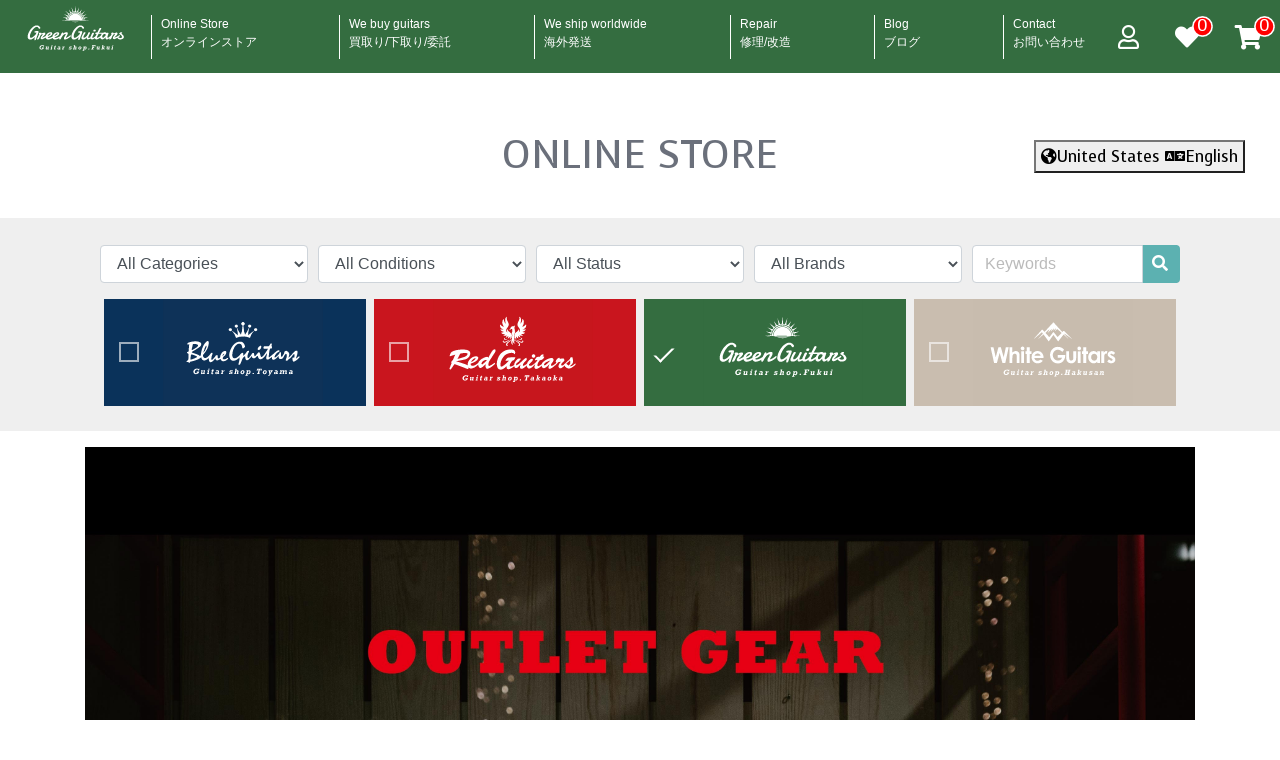

--- FILE ---
content_type: text/html; charset=UTF-8
request_url: https://store.mpc-web.jp/greenguitars/products/detail/20513
body_size: 18974
content:
<!DOCTYPE html>
<html lang="ja">

<head>
  <meta charset="UTF-8">
  <meta name="viewport" content="width=device-width,initial-scale=1.0">
  <title>YAMAHA PACIFICA612VⅡFMX - FRD | Green Guitars Online Store</title>
  <meta name="description" content="ピックアップはフロントにSeymour Duncan社製のSSL-1を、センターには同社製のSSL-1 RwRp、リアには同社製のカバードハムバッキングCustom5を搭載。3ピックアップ搭載で様々な音楽ジャンルに対応可能。 モダンな 外観、ピックガードカラーを採用しました。
">
  <meta name="robots" content="INDEX,FOLLOW">
  <!-- Google tag (gtag.js) -->
<script async src="https://www.googletagmanager.com/gtag/js?id=G-1534LFX509"></script>
<script>
  window.dataLayer = window.dataLayer || [];
  function gtag(){dataLayer.push(arguments);}
  gtag('js', new Date());

  gtag('config', 'G-1534LFX509');
</script>
  <script>
  
dataLayer.push({ ecommerce: null });  // Clear the previous ecommerce object.
dataLayer.push({
  event: "view_item",
  ecommerce: {
    currency: "USD",
    value: 1,
    items: [
    {
      item_id: "20513",
      item_name: "PACIFICA612VⅡFMX - FRD",
      affiliation: "",
      coupon: "",
      discount: null,
      index: 0,
      item_brand: "YAMAHA",
      item_category:"ギター",item_category2: "Electric Guitar",item_category3: "Other Solid",item_category4: "For Beginner",

      price: 68000,
      quantity: 1
    }
    ]
  }
});

  
  </script>

  <meta http-equiv="X-UA-Compatible" content="IE=edge" />
  <meta name="msapplication-square70x70logo" content="/imgs/favi/greenguitars/site-tile-70x70.png">
<meta name="msapplication-square150x150logo" content="/imgs/favi/greenguitars/site-tile-150x150.png">
<meta name="msapplication-wide310x150logo" content="/imgs/favi/greenguitars/site-tile-310x150.png">
<meta name="msapplication-square310x310logo" content="/imgs/favi/greenguitars/site-tile-310x310.png">
<meta name="msapplication-TileColor" content="#302725">
<link rel="shortcut icon" type="image/vnd.microsoft.icon" href="/imgs/favi/greenguitars/favicon.ico">
<link rel="icon" type="image/vnd.microsoft.icon" href="/imgs/favi/greenguitars/favicon.ico">
<link rel="apple-touch-icon" sizes="57x57" href="/imgs/favi/greenguitars/apple-touch-icon-57x57.png">
<link rel="apple-touch-icon" sizes="60x60" href="/imgs/favi/greenguitars/apple-touch-icon-60x60.png">
<link rel="apple-touch-icon" sizes="72x72" href="/imgs/favi/greenguitars/apple-touch-icon-72x72.png">
<link rel="apple-touch-icon" sizes="76x76" href="/imgs/favi/greenguitars/apple-touch-icon-76x76.png">
<link rel="apple-touch-icon" sizes="114x114" href="/imgs/favi/greenguitars/apple-touch-icon-114x114.png">
<link rel="apple-touch-icon" sizes="120x120" href="/imgs/favi/greenguitars/apple-touch-icon-120x120.png">
<link rel="apple-touch-icon" sizes="144x144" href="/imgs/favi/greenguitars/apple-touch-icon-144x144.png">
<link rel="apple-touch-icon" sizes="152x152" href="/imgs/favi/greenguitars/apple-touch-icon-152x152.png">
<link rel="apple-touch-icon" sizes="180x180" href="/imgs/favi/greenguitars/apple-touch-icon-180x180.png">
<link rel="icon" type="image/png" sizes="36x36" href="/imgs/favi/greenguitars/android-chrome-36x36.png">
<link rel="icon" type="image/png" sizes="48x48" href="/imgs/favi/greenguitars/android-chrome-48x48.png">
<link rel="icon" type="image/png" sizes="72x72" href="/imgs/favi/greenguitars/android-chrome-72x72.png">
<link rel="icon" type="image/png" sizes="96x96" href="/imgs/favi/greenguitars/android-chrome-96x96.png">
<link rel="icon" type="image/png" sizes="128x128" href="/imgs/favi/greenguitars/android-chrome-128x128.png">
<link rel="icon" type="image/png" sizes="144x144" href="/imgs/favi/greenguitars/android-chrome-144x144.png">
<link rel="icon" type="image/png" sizes="152x152" href="/imgs/favi/greenguitars/android-chrome-152x152.png">
<link rel="icon" type="image/png" sizes="192x192" href="/imgs/favi/greenguitars/android-chrome-192x192.png">
<link rel="icon" type="image/png" sizes="256x256" href="/imgs/favi/greenguitars/android-chrome-256x256.png">
<link rel="icon" type="image/png" sizes="384x384" href="/imgs/favi/greenguitars/android-chrome-384x384.png">
<link rel="icon" type="image/png" sizes="512x512" href="/imgs/favi/greenguitars/android-chrome-512x512.png">
<link rel="icon" type="image/png" sizes="36x36" href="/imgs/favi/greenguitars/icon-36x36.png">
<link rel="icon" type="image/png" sizes="48x48" href="/imgs/favi/greenguitars/icon-48x48.png">
<link rel="icon" type="image/png" sizes="72x72" href="/imgs/favi/greenguitars/icon-72x72.png">
<link rel="icon" type="image/png" sizes="96x96" href="/imgs/favi/greenguitars/icon-96x96.png">
<link rel="icon" type="image/png" sizes="128x128" href="/imgs/favi/greenguitars/icon-128x128.png">
<link rel="icon" type="image/png" sizes="144x144" href="/imgs/favi/greenguitars/icon-144x144.png">
<link rel="icon" type="image/png" sizes="152x152" href="/imgs/favi/greenguitars/icon-152x152.png">
<link rel="icon" type="image/png" sizes="160x160" href="/imgs/favi/greenguitars/icon-160x160.png">
<link rel="icon" type="image/png" sizes="192x192" href="/imgs/favi/greenguitars/icon-192x192.png">
<link rel="icon" type="image/png" sizes="196x196" href="/imgs/favi/greenguitars/icon-196x196.png">
<link rel="icon" type="image/png" sizes="256x256" href="/imgs/favi/greenguitars/icon-256x256.png">
<link rel="icon" type="image/png" sizes="384x384" href="/imgs/favi/greenguitars/icon-384x384.png">
<link rel="icon" type="image/png" sizes="512x512" href="/imgs/favi/greenguitars/icon-512x512.png">
<link rel="icon" type="image/png" sizes="16x16" href="/imgs/favi/greenguitars/icon-16x16.png">
<link rel="icon" type="image/png" sizes="24x24" href="/imgs/favi/greenguitars/icon-24x24.png">
<link rel="icon" type="image/png" sizes="32x32" href="/imgs/favi/greenguitars/icon-32x32.png">
<link rel="manifest" href="/imgs/favi/greenguitars/manifest.json">

  <link rel="stylesheet" href="https://stackpath.bootstrapcdn.com/bootstrap/4.3.1/css/bootstrap.min.css">
  <link rel="stylesheet" href="/app/admin/assets/css/bootstrap-datetimepicker.min.css">
	<link rel="stylesheet" href="/app/css/hamburger.css?ver=1659114114">
  <link rel="stylesheet" href="/app/css/style.css?ver=1.2.7">
  <link rel="stylesheet" href="/app/css/photoswipe.css">
  <link rel="stylesheet" href="/app/css/default-skin.css">
  <link rel="stylesheet" href="/app/css/slick.css">
  <link rel="stylesheet" href="https://use.fontawesome.com/releases/v5.7.2/css/all.css" crossorigin="anonymous">
  <link rel="stylesheet" href="/app/css/recommendbland.css?ver=1659114114">

  <link rel="stylesheet" href="/app/css/all.css?ver=1740635138">

  <link href="https://fonts.googleapis.com/css?family=Fjalla+One|Voces|Abel|Khula|Prompt|Questrial|Tajawal|Tauri|Tenor+Sans|Ubuntu&display=swap" rel="stylesheet">
    <!-- facebookに関するタグ a -->
  <meta property="og:site_name" content="開進堂楽器 Green Guitars" />
  <meta property="og:title" content="YAMAHA PACIFICA612VⅡFMX - FRD" />
  <meta property="og:type" content="website" />
  <meta property="og:url" content="https://store.mpc-web.jp/greenguitars/products/detail/20513" />
  <meta property="og:image" content="https://store.mpc-web.jp/greenguitars/upload/save_image/20230110212748_DSC01251.jpg" />
  <meta property="og:image:width" content="900" />
  <meta property="og:image:height" content="600" />
  <meta property="fb:app_id" content="" />
  <meta property="og:description" content="ピックアップはフロントにSeymour Duncan社製のSSL-1を、センターには同社製のSSL-1 RwRp、リアには同社製のカバードハムバッキングCust" />
  <meta property="og:locale" content="ja_JP" />

  <!-- twitterに関するタグ -->
  <meta name="twitter:title" content="YAMAHA PACIFICA612VⅡFMX - FRD" />
  <meta name="twitter:url" content="https://store.mpc-web.jp/greenguitars/products/detail/20513" />
  <meta name="twitter:card" content="summary_large_image" />
  <meta name="twitter:site" content="@BG_TOYAMA" />
  <meta name="twitter:description" content="ピックアップはフロントにSeymour Duncan社製のSSL-1を、センターには同社製のSSL-1 RwRp、リアには同社製のカバードハムバッキングCust" />
  <meta name="twitter:image" content="https://store.mpc-web.jp/greenguitars/upload/save_image/20230110212748_DSC01251.jpg" />
    <script>
    var _place = "/greenguitars/";
  </script>
<script src="https://code.jquery.com/jquery-3.5.1.min.js" integrity="sha256-9/aliU8dGd2tb6OSsuzixeV4y/faTqgFtohetphbbj0=" crossorigin="anonymous"></script>
<!-- gtm -->
 <!-- Google Tag Manager -->
<script>(function(w,d,s,l,i){w[l]=w[l]||[];w[l].push({'gtm.start':
new Date().getTime(),event:'gtm.js'});var f=d.getElementsByTagName(s)[0],
j=d.createElement(s),dl=l!='dataLayer'?'&l='+l:'';j.async=true;j.src=
'https://www.googletagmanager.com/gtm.js?id='+i+dl;f.parentNode.insertBefore(j,f);
})(window,document,'script','dataLayer','GTM-TXMR3ZKQ');</script>
<!-- End Google Tag Manager -->
 <!-- Google Tag Manager (noscript) -->
<noscript><iframe src="https://www.googletagmanager.com/ns.html?id=GTM-TXMR3ZKQ"
height="0" width="0" style="display:none;visibility:hidden"></iframe></noscript>
<!-- End Google Tag Manager (noscript) -->
</head>

<body class="p_products greenguitars">
  <div class="wrapper">
    <div id="header" class="greenguitars-bg">
      <div id="top-hum">
	  <div id="nav-toggle">
	      <div>
	          <span></span>
	          <span></span>
	          <span></span>
	      </div>
	  </div>

	</div><div id="top-logo-div" class="header-logo"><a href="https://mpc-web.jp/gcfukui/greenguitars/"><img width="123" height="82" alt="開進堂楽器 Green Guitars" src="https://mpc-web.jp/imgs/svg/logo_greenguitars.svg"></a></div><div id="gloval-nav">
  <nav>
    <ul id="navigation" class="menu">
      <li id="menu-item-32" class="menu-item menu-item-type-post_type menu-item-object-page menu-item-32"><a href="https://store.mpc-web.jp/greenguitars/">Online Store<span>オンラインストア</span></a></li>
      <li id="menu-item-32" class="menu-item menu-item-type-post_type menu-item-object-page menu-item-32"><a href="https://mpc-web.jp/gcfukui/greenguitars/kaitori/">We buy guitars<span>買取り/下取り/委託</span></a></li>
      <li id="menu-item-33" class="menu-item menu-item-type-post_type menu-item-object-page menu-item-33"><a href="https://mpc-web.jp/gcfukui/greenguitars/we-ship-worldwide/">We ship worldwide<span>海外発送</span></a></li>
      <li id="menu-item-34" class="menu-item menu-item-type-post_type menu-item-object-page menu-item-34"><a href="https://mpc-web.jp/gcfukui/greenguitars/repair/">Repair<span>修理/改造</span></a></li>
      <li id="menu-item-35" class="menu-item menu-item-type-custom menu-item-object-custom menu-item-35"><a href="https://mpc-web.jp/gcfukui/greenguitars/category/blog/">Blog<span>ブログ</span></a></li>

      <li id="menu-item-65" class="menu-item menu-item-type-post_type menu-item-object-page menu-item-65"><a href="/greenguitars/contact">Contact<span>お問い合わせ</span></a></li>
    </ul>
  </nav>
</div>
<div id="top-sns"><div class="header-icon-menu">
        <div id="headermenu_customer" class="btn-to-mypage">
          <i class="far fa-user"></i>
          <div class="mypage-popover">
            <div class="btn-goto-entry"><i class="fas fa-user-plus"></i> Sign Up</div>
            <div class="btn-goto-login"><i class="fas fa-sign-in-alt"></i> Log In</div>
          </div>
        </div>
        <div class="favorite-cart favorite-cart-btn">
          <div class="cbadge">0</div>
          <i class="fas fa-heart"></i>
          <div class="favorite-cart-popover"></div>
        </div>
        <div class="shopping-cart shopping-cart-btn">
          <div class="cbadge">0</div>
          <i class="fas fa-shopping-cart"></i>
          <div class="shopping-cart-popover"></div>
        </div></div></div>
    </div>
    <!--header End-->
    <div class="top-space1"></div>
    <h1 class="onlinestore"><a href="https://store.mpc-web.jp/greenguitars/">ONLINE STORE</a><span class="localesettings"><button type="button" class="" data-toggle="modal" data-target="#localesettings">
      <i class="fas fa-globe-americas"></i>United States <i class="fas fa-language"></i>English
      </button></span></h1>
    <div class="main clearfix">

      
      <div class="container-wrap">
        <div class="gray-bg">
<div class="container clearfix"><div class="mt-3"><div class="downallow" id="search-search-btn" data-opt="">Search</div></div><div class="mt-3"><form class="product_search_form" action="https://store.mpc-web.jp/greenguitars/products/list#p" method="get"><div class="form-row top-filter"><input type="hidden" name="sale" value=""><div class="col"><select name="category" tabindex="1" class="category-select form-control"><option value="">All Categories</option><option value="146">SHOW SPECIAL</option><option value="1">Electric Guitar</option><option value="13">　Stratocaster</option><option value="14">　Telecaster</option><option value="45">　Alternative</option><option value="46">　Les Paul</option><option value="47">　SG</option><option value="48">　Other Solid</option><option value="49">　Semi Hollow</option><option value="50">　Hollow</option><option value="144">　For Beginner</option><option value="2">Acoustic Guitar</option><option value="15">　Steel</option><option value="16">　Nylon</option><option value="17">　Electric</option><option value="51">　Classic Guitar</option><option value="143">　For Beginner</option><option value="3">Bass</option><option value="41">　4-strings</option><option value="42">　5-strings</option><option value="43">　6-strings</option><option value="44">　Hollow</option><option value="149">　For Beginner</option><option value="4">Amps</option><option value="20">　Electric Guitar Amps</option><option value="21">　Bass Amps</option><option value="22">　Acoustic Amps</option><option value="172">　Keyboard Amps</option><option value="5">Pedals</option><option value="23">　Guitar Multi Effects</option><option value="24">　Overdrive / Distortion</option><option value="25">　Chorus</option><option value="26">　Delay/Echo</option><option value="27">　Looper</option><option value="28">　Equalizer</option><option value="29">　Reverb</option><option value="30">　Filter</option><option value="31">　Wah / Volume Pedal</option><option value="32">　Compressor</option><option value="33">　Others</option><option value="34">　Bass Multi Effects</option><option value="35">　Bass Pedals</option><option value="36">　Acoustic Guitar Effects</option><option value="8">Others</option><option value="168">　DTM</option><option value="6">Accessories</option><option value="7">Used Gear</option></select><!--cache--><!----></div><div class="col"><select name="conditions" tabindex="2" class="form-control"><option value="">All Conditions</option><option value="1">New</option><option value="2">Used</option><option value="3">Vintage</option></select><!--cache--><!----></div><div class="col"><select name="hold" class="form-control"><option value="">All Status</option><option value="1">Purchase</option><option value="3">Coming soon</option><option value="2">negotiations</option><option value="9">sold out</option></select><!--cache--><!----></div><div class="col"><select name="maker" tabindex="4" class="maker-select form-control"><option value="">All Brands</option><option value="693">A-Killertone</option><option value="558">AAD by phil jones</option><option value="236">Acoustic Image</option><option value="156">Acus Sound Engineering</option><option value="115">ADA</option><option value="92">Addictone custom guitars</option><option value="127">AER</option><option value="252">aguilar</option><option value="354">AIRCRAFT</option><option value="719">Ala Moana</option><option value="207">ALBIT</option><option value="206">Altamira Guitars</option><option value="455">Altero Custom Guitars</option><option value="302">Alvarez Yairi</option><option value="277">Ampeg</option><option value="158">Amptweaker</option><option value="234">AMT ELECTRONICS</option><option value="727">ANA'OLE </option><option value="110">ANALOG.MAN</option><option value="550">Anasounds</option><option value="407">aNueNue</option><option value="670">APII</option><option value="268">Applause</option><option value="144">ARANJUEZ</option><option value="103">ARIA</option><option value="66">Aria Pro II</option><option value="351">ARION</option><option value="186">Art&Lutherie</option><option value="270">Artist</option><option value="340">Ashdown</option><option value="247">ASTURIAS</option><option value="96">ATELIER Z</option><option value="748">ATLANSIA</option><option value="449">audio-technica</option><option value="657">Audix</option><option value="287">AVALON DESIGN</option><option value="187">AYERS</option><option value="345">B.C.Rich</option><option value="289">b3</option><option value="10">Bacchus</option><option value="227">Baldwin</option><option value="12">Bambasic Effectribe</option><option value="666">Bamboo</option><option value="362">BBE</option><option value="575">Bearlele</option><option value="348">Beetronics</option><option value="758">BIG ISLAND</option><option value="370">BIG JOE Stompbox Company</option><option value="273">Bill Lawrence</option><option value="261">Bizen</option><option value="675">BLACK CLOUD | Aging Label</option><option value="296">BLACK CLOUD | Black Smoker</option><option value="171">Blackberry JAM</option><option value="159">Blackstar</option><option value="595">BLAST CULT</option><option value="353">Blue Guitars</option><option value="170">Bogner</option><option value="60">Bohemians</option><option value="623">BOSE</option><option value="126">BOSS</option><option value="175">Breedlove</option><option value="1013">BROWNE AMPLIFICATION</option><option value="583">Brush eight</option><option value="363">BUDDA</option><option value="707">Burns LONDON</option><option value="259">Burny</option><option value="265">Burriss</option><option value="614">CANOPUS</option><option value="761">Caparison</option><option value="936">Caramel’s Guitar Kitchen</option><option value="147">CARL MARTIN</option><option value="970">Carruthers Guitars</option><option value="387">Carvin</option><option value="806">Cat's Eyes</option><option value="1018">Chase Bliss Audio</option><option value="112">Chocolate Electronics</option><option value="609">ClearOne</option><option value="107">Cole Clark</option><option value="20">Collings</option><option value="106">Combat</option><option value="95">Conde Hermanos</option><option value="208">CONISIS</option><option value="588">coolz</option><option value="253">Cordoba</option><option value="122">CORNELL</option><option value="754">Cornerstone</option><option value="325">CORONA</option><option value="216">Crafter</option><option value="358">CRAFTROS</option><option value="964">Crazy Rock'n'roll Effecter</option><option value="138">Crews Maniac Sound</option><option value="377">Curbow</option><option value="116">Custom Audio Japan(CAJ)</option><option value="837">D'Alegria</option><option value="459">D'Andrea</option><option value="27">D'Angelico</option><option value="272">D-SOUND GEAR</option><option value="601">da h</option><option value="248">Danelectro</option><option value="373">Darkglass Electronics</option><option value="404">DEAN</option><option value="228">Deering</option><option value="149">DEVISER</option><option value="246">DIAMOND Guitar Pedals</option><option value="284">Diana</option><option value="331">Diezel</option><option value="349">DigiTech</option><option value="274">DIVIDED BY 13</option><option value="312">DJ-Tech</option><option value="192">Don Grosh</option><option value="552">Dr.Z</option><option value="181">dragonfly</option><option value="131">Duesenberg</option><option value="162">DV Mark</option><option value="424">E-II</option><option value="285">E.W.S.</option><option value="448">Earth Quaker Devices</option><option value="260">Eastman</option><option value="333">EBS</option><option value="165">EDEN</option><option value="61">EDWARDS</option><option value="154">Egnater</option><option value="222">Electro-Harmonix</option><option value="603">Elrick</option><option value="164">ENGL</option><option value="21">Epiphone</option><option value="132">Epiphone Japan</option><option value="23">ESP</option><option value="872">Esteve</option><option value="315">Eventide</option><option value="1023">EVERTONE GUITARS</option><option value="357">EVH</option><option value="179">Ex-pro</option><option value="205">F-Pedals</option><option value="402">Faith</option><option value="429">Famous</option><option value="94">Felipe Conde</option><option value="18">Fender</option><option value="17">Fender - Japan Exclusive</option><option value="386">Fender Acoustics</option><option value="1">Fender Custom Shop</option><option value="3">Fender JAPAN</option><option value="384">Fender Mexico</option><option value="2">Fender USA</option><option value="93">FERNANDES</option><option value="438">FIREGLOW</option><option value="264">FISHMAN</option><option value="336">flying teapot</option><option value="160">Fodera</option><option value="563">FOEHN</option><option value="694">FRACTAL AUDIO SYSTEMS</option><option value="46">Free The Tone</option><option value="184">FREEDOM CUSTOM GUITAR RESEARCH</option><option value="212">Friedman</option><option value="174">FUJIGEN</option><option value="167">FUJII GUITARS</option><option value="63">Fullertone Guitars</option><option value="55">Fulltone</option><option value="306">Furch</option><option value="36">G&L</option><option value="73">g'7 Special</option><option value="700">G-Life Guitars</option><option value="1000">GAMECHANGER AUDIO</option><option value="4">Gibson</option><option value="30">Gibson Custom Shop</option><option value="173">Giffin Guitars</option><option value="275">Gitane</option><option value="291">Godin</option><option value="79">GrassRoots</option><option value="31">Greco</option><option value="137">Greco Zemaitis</option><option value="32">Gretsch</option><option value="43">Grover Jackson</option><option value="86">GUILD</option><option value="554">Guitar Creation</option><option value="185">Guyatone</option><option value="177">H.A.Z Laboratories</option><option value="367">HAO</option><option value="444">Hartke</option><option value="183">HATA</option><option value="6">HEADWAY</option><option value="197">Hercules</option><option value="97">Heritage</option><option value="1015">HGT</option><option value="90">HIKASIRA</option><option value="329">Hiroyasu Matsui 松井啓泰</option><option value="25">History</option><option value="37">Hofner</option><option value="452">HOTONE</option><option value="952">Hsiu Guitar Workshop</option><option value="105">Hughes&Kettner</option><option value="200">HUMAN GEAR</option><option value="146">HUMP/BACK ENGINEERRING</option><option value="44">HUSS&DALTON</option><option value="65">Ibanez</option><option value="717">idea sound product</option><option value="567">IK Multimedia</option><option value="226">ILIKAI</option><option value="1008">Inner Bamboo electron</option><option value="879">Inner Wood</option><option value="453">ISP Technologies</option><option value="218">J.Rockett Audio Designs</option><option value="723">J.W.Black Guitars</option><option value="238">Jackson</option><option value="356">Jackson Stars</option><option value="231">JAM pedals</option><option value="1010">Jersey Girl Homemade Guitars</option><option value="297">Jetter Gear</option><option value="669">JGS Guitars</option><option value="113">JHS Pedals</option><option value="102">Jim Dunlop</option><option value="375">Johnson</option><option value="413">JOSE ANTONIO</option><option value="677">Jose Ramirez</option><option value="724">Journeyman</option><option value="352">JOYO</option><option value="245">JPG [Josh Parkin Guitars]</option><option value="458">K.E.S</option><option value="298">K.Nyui Custom Guitars</option><option value="123">K.Yairi</option><option value="180">K.Yairi VINCENT</option><option value="193">Kagetsu Rock</option><option value="84">Kakumae</option><option value="295">KALA</option><option value="320">Kalamazoo</option><option value="53">Kamaka</option><option value="442">KAMINARI</option><option value="213">Kanade SOUND DESIGN</option><option value="229">KarDiaN</option><option value="114">KATANA SOUND</option><option value="241">Keeley</option><option value="100">Kemper</option><option value="973">Keystone Stringed Instruments</option><option value="568">Kigoshi Custom Guitar</option><option value="78">Killer</option><option value="194">KING SNAKE</option><option value="326">Kino</option><option value="155">KIWAYA</option><option value="199">KLON</option><option value="239">Koaloha</option><option value="217">Koch</option><option value="70">KORG</option><option value="225">KUSTOM</option><option value="359">Kz Guitar Works</option><option value="157">L'</option><option value="263">L.R.Baggs</option><option value="679">La Patrie</option><option value="456">LAG</option><option value="33">Lakland</option><option value="1009">Landgraff</option><option value="379">Laney</option><option value="718">Lee Custom Amplifier</option><option value="124">Leqtique</option><option value="360">Limetone Audio</option><option value="202">LINE 6</option><option value="256">littleBits</option><option value="125">Lovepedal</option><option value="855">Lowden</option><option value="598">LowEnd</option><option value="133">LSL INSTRUMENTS</option><option value="237">LTD</option><option value="608">ludwing</option><option value="240">LUNA</option><option value="406">Luna Guitars</option><option value="300">Mabuhay</option><option value="355">MAD PROFESSOR</option><option value="457">MAHALO</option><option value="111">Manlay Sound</option><option value="391">Manuel Adalid</option><option value="134">Marchione</option><option value="335">Markbass</option><option value="16">Marshall</option><option value="8">Martin</option><option value="49">Martinez</option><option value="555">Masaki Sakurai 桜井正毅</option><option value="142">Matchless</option><option value="50">MATON</option><option value="337">Maxon</option><option value="176">MAYONES</option><option value="76">MAYSON</option><option value="368">Menatone</option><option value="88">Mesa/Boogie</option><option value="309">MI AUDIO</option><option value="966">Miura Guitars U.S.A.</option><option value="9">MOMOSE</option><option value="303">Monogram</option><option value="398">MOOER</option><option value="203">Moog</option><option value="38">Moon</option><option value="917">Moonshotgears</option><option value="52">Morris</option><option value="401">Mosrite</option><option value="376">MTD</option><option value="67">MUSIC MAN</option><option value="235">MXR</option><option value="559">N!L Guitars</option><option value="643">NAGI GUITARS</option><option value="745">Nash Guitars</option><option value="891">NASHVILLE GUITAR CO.</option><option value="423">nature sound</option><option value="172">Navigator</option><option value="688">Naylor</option><option value="150">NAZCA</option><option value="304">NEXT TONE</option><option value="332">NINEVOLT PEDALS</option><option value="11">Nishgaki Guitars (Style-N Nishgaki Guitars)</option><option value="1012">NORDVANG CUSTOM</option><option value="211">Northwood</option><option value="602">NS Design</option><option value="372">nux</option><option value="871">OgiFactory</option><option value="209">OGINO GUITARS</option><option value="922">Okita Guitars</option><option value="71">ONE CONTROL</option><option value="701">OOPEGG</option><option value="307">ORANGE</option><option value="726">ORCAS</option><option value="454">Ormsby Guitars</option><option value="290">ORTEGA</option><option value="190">Orville</option><option value="28">Orville by Gibson</option><option value="152">OUTDOOR UKULELE</option><option value="196">Ovaltone</option><option value="68">Ovation</option><option value="405">P-Project</option><option value="330">Patrick Eggle</option><option value="419">Paul Cochrane</option><option value="118">Paul Reed Smith(PRS)</option><option value="140">PEAVEY</option><option value="91">Pedal diggers</option><option value="582">Pedulla</option><option value="266">Peerless</option><option value="344">Performance</option><option value="188">PGM</option><option value="163">Phil Jones Bass</option><option value="254">Pignose</option><option value="339">Polytone</option><option value="399">Pro Co</option><option value="109">Providence</option><option value="321">Provision</option><option value="381">Psychederhythm</option><option value="649">QUIAM</option><option value="347">Radial</option><option value="148">Ramble FX</option><option value="224">RAP CORPORATION</option><option value="145">Relish Guitars</option><option value="39">Rickenbacker</option><option value="319">Rittenhouse Guitars</option><option value="318">RJM</option><option value="169">Rockett Pedals</option><option value="327">Rockoon by KAWAI</option><option value="316">Rocktron</option><option value="794">Rock’n Roll Relics</option><option value="346">Roger Mayer</option><option value="15">Roland</option><option value="99">Rosso</option><option value="311">Rozeo</option><option value="87">RS Guitarworks</option><option value="59">Ruhe+</option><option value="440">S.Nakanishi</option><option value="51">S.Yairi</option><option value="269">Sabbadius</option><option value="361">Sadowsky</option><option value="29">Sago New Material Guitars</option><option value="5">SAITO GUITARS</option><option value="338">SAKATA GUITARS</option><option value="257">SAMSON</option><option value="83">Saytone</option><option value="189">SCHECTER</option><option value="689">sciva</option><option value="128">Scoop Creation Works</option><option value="678">Seagull</option><option value="182">Seilen</option><option value="98">Seventy Seven Guitars</option><option value="1002">Seymour Duncan</option><option value="313">Shadow</option><option value="725">Sheeran by Lowden</option><option value="1011">SHIGEMORI</option><option value="214">Shigeru Suzuki</option><option value="308">Shima UKULELE</option><option value="13">SHINOS Amplifier</option><option value="294">Shiro Tsuji 辻四郎</option><option value="77">Sigma by Martin</option><option value="366">Sinvertek</option><option value="825">Sire</option><option value="445">Skervesen</option><option value="201">Sonic</option><option value="286">Sonnemo Guitars</option><option value="58">Souldier</option><option value="191">Sound Trade</option><option value="204">Source Audio</option><option value="594">Spector</option><option value="288">SQOE</option><option value="69">Squier by Fender</option><option value="74">Stafford</option><option value="420">Stafford × Maxon</option><option value="755">Starsun by OGINO GUITARS</option><option value="414">Steinberger</option><option value="62">Stella</option><option value="220">Sterling by MUSIC MAN</option><option value="282">stilblu</option><option value="34">STR GUITARS</option><option value="121">strandberg</option><option value="680">String Driver</option><option value="250">strymon</option><option value="392">Subdecay</option><option value="378">Sublime Guitar Craft</option><option value="656">SUGARGLIDER</option><option value="130">Sugi</option><option value="41">SUGITA KENJI</option><option value="72">Suhr</option><option value="571">SWR</option><option value="586">SX Guitars</option><option value="249">T's Guitars</option><option value="89">T's Ukulele</option><option value="341">T-rex</option><option value="139">t.c. electronic</option><option value="947">T.S factory</option><option value="48">TACOMA</option><option value="54">Takamine</option><option value="324">Tanatos</option><option value="81">Taylor</option><option value="232">TBCFX</option><option value="572">tc electronic</option><option value="195">Tears</option><option value="244">Tech 21</option><option value="151">Thalia</option><option value="961">The Kasuga</option><option value="267">Thumb</option><option value="549">tkitki</option><option value="75">Tokai</option><option value="431">Tom Anderson</option><option value="369">TONE CITY</option><option value="219">Top Dog / Fender</option><option value="14">Toprock Guitars</option><option value="553">Trace Elliot</option><option value="695">Trafzck Guitar Services</option><option value="342">TRUTH</option><option value="283">TUNE</option><option value="606">Uma ukulele</option><option value="763">Umbrella-Company</option><option value="108">UNION TUBE&TRANSISTOR</option><option value="686">Valencia</option><option value="255">VALETON</option><option value="129">Valley Arts</option><option value="26">Vanzandt</option><option value="82">VEMURAM</option><option value="258">Vertex</option><option value="589">Vestax</option><option value="120">VG</option><option value="350">VHT</option><option value="276">Visual Sound</option><option value="428">Vital Audio</option><option value="251">Vivie</option><option value="626">Vocal Mist</option><option value="374">VOCU</option><option value="434">Vola Guitar</option><option value="117">VOODOO LAB</option><option value="166">VOX</option><option value="310">WALRUS AUDIO</option><option value="35">Warwick</option><option value="215">Washburn</option><option value="365">Way Huge</option><option value="741">Wedge Custom Instruments by Keisuke Nishi</option><option value="221">weed</option><option value="143">Wilkins</option><option value="861">Wisdom Guitars</option><option value="141">Wood Custom Guitars</option><option value="168">Wren and Cuff</option><option value="19">Xotic</option><option value="161">XVIVE</option><option value="104">Y.O.S. Guitars & Basses</option><option value="42">YAMAHA</option><option value="323">Yokoyama Guitars</option><option value="292">YUKI</option><option value="953">Z's Design</option><option value="56">Z.VEX</option><option value="439">Zahnrad</option><option value="85">Zemaitis</option><option value="322">Zeus Custom Guitars</option><option value="135">Zodiacworks</option><option value="262">ZOOM</option><option value="743">ZT Amp</option><option value="1014">ZUCQ</option><option value="584">グリコ</option><option value="178">一柳一雄/邦彦</option><option value="198">忍カホン</option><option value="314">茶位ギター工房</option></select><!--cache--><!----></div><input type="hidden" class="product_view_cnt" name="viewcnt" value="12" /><div class="col input-group mb-3"><input type="search" id="name" name="name" maxlength="40" placeholder="Keywords" value="" class="form-control"><span class="input-btn rounded-right"><button aria-label="search" type="submit" class="btn btn-success rounded-right"><i class="fas fa-search"></i></button></span></div><div class="col-12 mb-2"><div class="shop_sel"><div class="col blueguitars-bg"><input id="pshops-blueguitars" type="checkbox" name="pshops[]" value="1"><label for="pshops-blueguitars"><img width="200" height="120" alt="blueguitars" src="https://img.mpc-web.jp/mpc-web.jp/imgs/svg/logo_blueguitars.svg"></label></div><div class="col redguitars-bg"><input id="pshops-redguitars" type="checkbox" name="pshops[]" value="2"><label for="pshops-redguitars"><img width="200" height="120" alt="redguitars" src="https://img.mpc-web.jp/mpc-web.jp/imgs/svg/logo_redguitars.svg"></label></div><div class="col greenguitars-bg"><input id="pshops-greenguitars" type="checkbox" name="pshops[]" value="3" CHECKED><label for="pshops-greenguitars"><img width="200" height="120" alt="greenguitars" src="https://img.mpc-web.jp/mpc-web.jp/imgs/svg/logo_greenguitars.svg"></label></div><div class="col whiteguitars-bg"><input id="pshops-whiteguitars" type="checkbox" name="pshops[]" value="7"><label for="pshops-whiteguitars"><img width="200" height="120" alt="whiteguitars" src="https://img.mpc-web.jp/mpc-web.jp/imgs/svg/logo_whiteguitars.svg"></label></div></div></div></div></form></div></div>
</div>
<div class="detail">
  <div class="container">
    <div class="mt-3">
      <!--cache--><!--sale_banner--><!--sale_banner sale_banner1 only-->
            <center><a href="/greenguitars/products/list?sale=1#p">
	              <img width="3580" height="2552" alt = "OUTLET" class="lazyload img-fluid sale_banner" src="/onlinestore/upload/dm_OUTLET-SALE-2026_アートボード-1.jpg" data-src="/onlinestore/upload/lg_OUTLET-SALE-2026_アートボード-1.jpg" />

            </a></center>
          
    </div>
    <div class="row mt-3">
      
    </div>

    <div class="catch_word">

    </div>
  </div>
  <div class="col-12 mb-5">

  </div>
</div>

<!--product row-->
<!--product row-->
<a id="p" name="p"></a>
<div class="container detail">
	<div class="breadcrumbs mb-3">
		<a href="/greenguitars/products/list">All Gear</a> / <a href="/greenguitars/products/list?category=1#p">Electric Guitar</a> / <a href="/greenguitars/products/list?category=48#p">Other Solid</a> / <a href="/greenguitars/products/list?category=144#p">For Beginner</a>
	</div>
</div>
<div class="container detail">
  <link property="url" href="https://store.mpc-web.jp/greenguitars/products/detail/20513">
  <div class="row detail">
    <div class="col-12 col-sm-7">
      <div id="productdetail-imgs">
  <div id="productdetail-flame">
    <div class="productdetail-big-img my-gallery">
      <a href="https://store.mpc-web.jp/greenguitars/upload/save_image/20230110212748_DSC01251.jpg" data-img-id="1" data-size="900x600" data-med-size="900x600" data-med="https://store.mpc-web.jp/greenguitars/upload/save_image/20230110212748_DSC01251.jpg" data-author="開進堂楽器 Green Guitars"> <img property="image" class="lazyload" src="https://store.mpc-web.jp/imgs/product.png" alt="PACIFICA612VⅡFMX - FRD" data-src="https://store.mpc-web.jp/greenguitars/upload/save_image/20230110212748_DSC01251.jpg"> <figure>PACIFICA612VⅡFMX - FRD</figure></a><a href="https://store.mpc-web.jp/greenguitars/upload/save_image/20230110212748_DSC01249.jpg" data-img-id="2" data-size="900x600" data-med-size="900x600" data-med="https://store.mpc-web.jp/greenguitars/upload/save_image/20230110212748_DSC01249.jpg" data-author="開進堂楽器 Green Guitars"> <img property="image" class="lazyload" src="https://store.mpc-web.jp/imgs/product.png" alt="PACIFICA612VⅡFMX - FRD" data-src="https://store.mpc-web.jp/greenguitars/upload/save_image/20230110212748_DSC01249.jpg"> <figure>PACIFICA612VⅡFMX - FRD</figure></a><a href="https://store.mpc-web.jp/greenguitars/upload/save_image/20230110212748_DSC01252.jpg" data-img-id="3" data-size="900x600" data-med-size="900x600" data-med="https://store.mpc-web.jp/greenguitars/upload/save_image/20230110212748_DSC01252.jpg" data-author="開進堂楽器 Green Guitars"> <img property="image" class="lazyload" src="https://store.mpc-web.jp/imgs/product.png" alt="PACIFICA612VⅡFMX - FRD" data-src="https://store.mpc-web.jp/greenguitars/upload/save_image/20230110212748_DSC01252.jpg"> <figure>PACIFICA612VⅡFMX - FRD</figure></a><a href="https://store.mpc-web.jp/greenguitars/upload/save_image/20230110212749_DSC01256.jpg" data-img-id="4" data-size="900x600" data-med-size="900x600" data-med="https://store.mpc-web.jp/greenguitars/upload/save_image/20230110212749_DSC01256.jpg" data-author="開進堂楽器 Green Guitars"> <img property="image" class="lazyload" src="https://store.mpc-web.jp/imgs/product.png" alt="PACIFICA612VⅡFMX - FRD" data-src="https://store.mpc-web.jp/greenguitars/upload/save_image/20230110212749_DSC01256.jpg"> <figure>PACIFICA612VⅡFMX - FRD</figure></a><a href="https://store.mpc-web.jp/greenguitars/upload/save_image/20230110212749_DSC01257.jpg" data-img-id="5" data-size="900x600" data-med-size="900x600" data-med="https://store.mpc-web.jp/greenguitars/upload/save_image/20230110212749_DSC01257.jpg" data-author="開進堂楽器 Green Guitars"> <img property="image" class="lazyload" src="https://store.mpc-web.jp/imgs/product.png" alt="PACIFICA612VⅡFMX - FRD" data-src="https://store.mpc-web.jp/greenguitars/upload/save_image/20230110212749_DSC01257.jpg"> <figure>PACIFICA612VⅡFMX - FRD</figure></a><a href="https://store.mpc-web.jp/greenguitars/upload/save_image/20230110212749_DSC01258.jpg" data-img-id="6" data-size="900x600" data-med-size="900x600" data-med="https://store.mpc-web.jp/greenguitars/upload/save_image/20230110212749_DSC01258.jpg" data-author="開進堂楽器 Green Guitars"> <img property="image" class="lazyload" src="https://store.mpc-web.jp/imgs/product.png" alt="PACIFICA612VⅡFMX - FRD" data-src="https://store.mpc-web.jp/greenguitars/upload/save_image/20230110212749_DSC01258.jpg"> <figure>PACIFICA612VⅡFMX - FRD</figure></a><a href="https://store.mpc-web.jp/greenguitars/upload/save_image/20230110212749_DSC01259.jpg" data-img-id="7" data-size="900x600" data-med-size="900x600" data-med="https://store.mpc-web.jp/greenguitars/upload/save_image/20230110212749_DSC01259.jpg" data-author="開進堂楽器 Green Guitars"> <img property="image" class="lazyload" src="https://store.mpc-web.jp/imgs/product.png" alt="PACIFICA612VⅡFMX - FRD" data-src="https://store.mpc-web.jp/greenguitars/upload/save_image/20230110212749_DSC01259.jpg"> <figure>PACIFICA612VⅡFMX - FRD</figure></a><a href="https://store.mpc-web.jp/greenguitars/upload/save_image/20230110212749_DSC01261.jpg" data-img-id="8" data-size="900x600" data-med-size="900x600" data-med="https://store.mpc-web.jp/greenguitars/upload/save_image/20230110212749_DSC01261.jpg" data-author="開進堂楽器 Green Guitars"> <img property="image" class="lazyload" src="https://store.mpc-web.jp/imgs/product.png" alt="PACIFICA612VⅡFMX - FRD" data-src="https://store.mpc-web.jp/greenguitars/upload/save_image/20230110212749_DSC01261.jpg"> <figure>PACIFICA612VⅡFMX - FRD</figure></a><a href="https://store.mpc-web.jp/greenguitars/upload/save_image/20230110212749_DSC01262.jpg" data-img-id="9" data-size="900x600" data-med-size="900x600" data-med="https://store.mpc-web.jp/greenguitars/upload/save_image/20230110212749_DSC01262.jpg" data-author="開進堂楽器 Green Guitars"> <img property="image" class="lazyload" src="https://store.mpc-web.jp/imgs/product.png" alt="PACIFICA612VⅡFMX - FRD" data-src="https://store.mpc-web.jp/greenguitars/upload/save_image/20230110212749_DSC01262.jpg"> <figure>PACIFICA612VⅡFMX - FRD</figure></a><a href="https://store.mpc-web.jp/greenguitars/upload/save_image/20230110212749_DSC01263.jpg" data-img-id="10" data-size="900x600" data-med-size="900x600" data-med="https://store.mpc-web.jp/greenguitars/upload/save_image/20230110212749_DSC01263.jpg" data-author="開進堂楽器 Green Guitars"> <img property="image" class="lazyload" src="https://store.mpc-web.jp/imgs/product.png" alt="PACIFICA612VⅡFMX - FRD" data-src="https://store.mpc-web.jp/greenguitars/upload/save_image/20230110212749_DSC01263.jpg"> <figure>PACIFICA612VⅡFMX - FRD</figure></a><a href="https://store.mpc-web.jp/greenguitars/upload/save_image/20230110212750_DSC01266.jpg" data-img-id="11" data-size="900x600" data-med-size="900x600" data-med="https://store.mpc-web.jp/greenguitars/upload/save_image/20230110212750_DSC01266.jpg" data-author="開進堂楽器 Green Guitars"> <img property="image" class="lazyload" src="https://store.mpc-web.jp/imgs/product.png" alt="PACIFICA612VⅡFMX - FRD" data-src="https://store.mpc-web.jp/greenguitars/upload/save_image/20230110212750_DSC01266.jpg"> <figure>PACIFICA612VⅡFMX - FRD</figure></a><a href="https://store.mpc-web.jp/greenguitars/upload/save_image/20230110212750_DSC01267.jpg" data-img-id="12" data-size="900x600" data-med-size="900x600" data-med="https://store.mpc-web.jp/greenguitars/upload/save_image/20230110212750_DSC01267.jpg" data-author="開進堂楽器 Green Guitars"> <img property="image" class="lazyload" src="https://store.mpc-web.jp/imgs/product.png" alt="PACIFICA612VⅡFMX - FRD" data-src="https://store.mpc-web.jp/greenguitars/upload/save_image/20230110212750_DSC01267.jpg"> <figure>PACIFICA612VⅡFMX - FRD</figure></a><a href="https://store.mpc-web.jp/greenguitars/upload/save_image/20230110212750_DSC01268.jpg" data-img-id="13" data-size="900x600" data-med-size="900x600" data-med="https://store.mpc-web.jp/greenguitars/upload/save_image/20230110212750_DSC01268.jpg" data-author="開進堂楽器 Green Guitars"> <img property="image" class="lazyload" src="https://store.mpc-web.jp/imgs/product.png" alt="PACIFICA612VⅡFMX - FRD" data-src="https://store.mpc-web.jp/greenguitars/upload/save_image/20230110212750_DSC01268.jpg"> <figure>PACIFICA612VⅡFMX - FRD</figure></a>
    </div>
  </div>
  <div class="productdetail-thumb-imgs">
    <div class="productdetail-thumbnails-slide">
      <div class="productdetail-thumbnails">
        <a data-img-id="1" data-size="900x600"  href="/greenguitars/upload/save_image/20230110212748_DSC01251.jpg"><img property="image" alt="PACIFICA612VⅡFMX - FRD" class="lazyload" src="/imgs/product.png" data-no="1" data-src="/greenguitars/upload/thumb_image/350_20230110212748_DSC01251.jpg"></a><a data-img-id="2" data-size="900x600"  href="/greenguitars/upload/save_image/20230110212748_DSC01249.jpg"><img property="image" alt="PACIFICA612VⅡFMX - FRD" class="lazyload" src="/imgs/product.png" data-no="2" data-src="/greenguitars/upload/thumb_image/350_20230110212748_DSC01249.jpg"></a><a data-img-id="3" data-size="900x600"  href="/greenguitars/upload/save_image/20230110212748_DSC01252.jpg"><img property="image" alt="PACIFICA612VⅡFMX - FRD" class="lazyload" src="/imgs/product.png" data-no="3" data-src="/greenguitars/upload/thumb_image/350_20230110212748_DSC01252.jpg"></a><a data-img-id="4" data-size="900x600"  href="/greenguitars/upload/save_image/20230110212749_DSC01256.jpg"><img property="image" alt="PACIFICA612VⅡFMX - FRD" class="lazyload" src="/imgs/product.png" data-no="4" data-src="/greenguitars/upload/thumb_image/350_20230110212749_DSC01256.jpg"></a><a data-img-id="5" data-size="900x600"  href="/greenguitars/upload/save_image/20230110212749_DSC01257.jpg"><img property="image" alt="PACIFICA612VⅡFMX - FRD" class="lazyload" src="/imgs/product.png" data-no="5" data-src="/greenguitars/upload/thumb_image/350_20230110212749_DSC01257.jpg"></a><a data-img-id="6" data-size="900x600"  href="/greenguitars/upload/save_image/20230110212749_DSC01258.jpg"><img property="image" alt="PACIFICA612VⅡFMX - FRD" class="lazyload" src="/imgs/product.png" data-no="6" data-src="/greenguitars/upload/thumb_image/350_20230110212749_DSC01258.jpg"></a><a data-img-id="7" data-size="900x600"  href="/greenguitars/upload/save_image/20230110212749_DSC01259.jpg"><img property="image" alt="PACIFICA612VⅡFMX - FRD" class="lazyload" src="/imgs/product.png" data-no="7" data-src="/greenguitars/upload/thumb_image/350_20230110212749_DSC01259.jpg"></a><a data-img-id="8" data-size="900x600"  href="/greenguitars/upload/save_image/20230110212749_DSC01261.jpg"><img property="image" alt="PACIFICA612VⅡFMX - FRD" class="lazyload" src="/imgs/product.png" data-no="8" data-src="/greenguitars/upload/thumb_image/350_20230110212749_DSC01261.jpg"></a><a data-img-id="9" data-size="900x600"  href="/greenguitars/upload/save_image/20230110212749_DSC01262.jpg"><img property="image" alt="PACIFICA612VⅡFMX - FRD" class="lazyload" src="/imgs/product.png" data-no="9" data-src="/greenguitars/upload/thumb_image/350_20230110212749_DSC01262.jpg"></a><a data-img-id="10" data-size="900x600"  href="/greenguitars/upload/save_image/20230110212749_DSC01263.jpg"><img property="image" alt="PACIFICA612VⅡFMX - FRD" class="lazyload" src="/imgs/product.png" data-no="10" data-src="/greenguitars/upload/thumb_image/350_20230110212749_DSC01263.jpg"></a><a data-img-id="11" data-size="900x600"  href="/greenguitars/upload/save_image/20230110212750_DSC01266.jpg"><img property="image" alt="PACIFICA612VⅡFMX - FRD" class="lazyload" src="/imgs/product.png" data-no="11" data-src="/greenguitars/upload/thumb_image/350_20230110212750_DSC01266.jpg"></a><a data-img-id="12" data-size="900x600"  href="/greenguitars/upload/save_image/20230110212750_DSC01267.jpg"><img property="image" alt="PACIFICA612VⅡFMX - FRD" class="lazyload" src="/imgs/product.png" data-no="12" data-src="/greenguitars/upload/thumb_image/350_20230110212750_DSC01267.jpg"></a><a data-img-id="13" data-size="900x600"  href="/greenguitars/upload/save_image/20230110212750_DSC01268.jpg"><img property="image" alt="PACIFICA612VⅡFMX - FRD" class="lazyload" src="/imgs/product.png" data-no="13" data-src="/greenguitars/upload/thumb_image/350_20230110212750_DSC01268.jpg"></a>
      </div>
    </div>
    <div class="slider-btn-thumb-prev"><i class="fas fa-chevron-left"></i></div>
    <div class="slider-btn-thumb-next"><i class="fas fa-chevron-right"></i></div>
  </div>
</div>

    </div>
    <div class="col-12 col-sm-5">

            <div class="conditions mt-3">
                <span class="product_condition product_condition-1"><span>NEW</span></span>
                      </div>
      <div class="prod_maker">
        <a href="/greenguitars/products/list?maker=42">
          YAMAHA
        </a> 　<br>
      </div>

      <div class="detail-form">

        <div class="prod_name" property="name">PACIFICA612VⅡFMX - FRD</div>
                <br>
                        <div class="cart_area">
                    <div class="mb-5 item_price" property="offers" typeof="Offer">
            <span class="soldout">Sold Out</span>
          </div>
                  </div>
      </div>
    </div>
    <!--col-12 col-sm-6-->
    <div class="">
      <div class="row">
        
                <div class="col-12 col-md-6 mt-3">
                <h3 class="review-h3"><span>Specifications</span></h3>
                <table class="table specifications"><tr><td class="" colspan="2">Body：Alder</td></tr><tr><td class="" colspan="2">Neck：Maple</td></tr><tr><td class="" colspan="2">Fingerboard：Rosewood</td></tr><tr><td class="" colspan="2">Radius：350R</td></tr><tr><td class="" colspan="2">Frets：22/Medium</td></tr><tr><td class="" colspan="2">Scale：648mm</td></tr><tr><td class="koumoku">Nut Material/Nut Width </td><td><div> GraphTech TUSQ/41mm</div></td></tr><tr><td class="koumoku">Pick Up </td><td><div> Seymour Duncan SSL-1 &amp; SSL-1RwRp &amp; Custom5</div></td></tr><tr><td class="koumoku">Bridge </td><td><div> Wilkinson VS50-6</div></td></tr><tr><td class="koumoku">Machineheads </td><td><div> Groverロッキングチューナー</div></td></tr><tr><td class="" colspan="2">Controls：マスターボリューム、マスタートーン（＋コイルタップスイッチ）</td></tr></table>
        </div>
              </div>
    </div>
    <!--col-12 col-sm-6-->
    
  </div>
</div>

<!-- product end-->


<!-- product end-->
<div class="row-story">
  <div class="container">
    <div id="story" class="row">

    </div>
  </div>
</div>
<div class="ec-modal">
  <input type="checkbox" id="ec-modal-checkbox" class="checkbox">
  <div class="ec-modal-overlay">
    <label for="ec-modal-checkbox" class="ec-modal-overlay-close"></label>
    <div class="ec-modal-wrap">
      <label for="ec-modal-checkbox" class="ec-modal-close"><span class="ec-icon"><i class="fas fa-times"></i></span></label>
      <div id="ec-modal-header" class="text-center">Added to cart.</div>
      <div class="ec-modal-box">
        <div class="ec-role">
          <a for="ec-modal-checkbox" class="btn btn-default ec-inlineBtn--cancel mr-3 mb-3">continue shopping</a>
          <a href="/greenguitars/cart" class="btn btn-primary ec-inlineBtn--action mb-3">view cart</a>
        </div>
      </div>
    </div>
  </div>
</div>
<div class="ec-modal-postage-fee">
  <div class="ec-modal2-overlay">
    <label for="ec-modal-checkbox" class="ec-modal-overlay-close"></label>
    <div class="ec-modal-wrap">
      <label for="ec-modal-checkbox" class="ec-modal2-close"><span class="ec-icon"><i class="fas fa-times"></i></span></label>
      <div id="ec-modal-header" class="text-center">SHIPPING</div>
      <div class="ec-modal-box">
        <div id="ec-postage-fee">

We use FedEx, the most cost-effective and secure shipping method.<br>
Shipping costs will be added at checkout.<br>
<br>
All items are shipped with tracking and insurance. All import duties and customs fees are the responsibility of the buyer. Please check your country's regulations.<br>
<br>
Please feel free to contact us with any questions.

        </div>
      </div>
    </div>
  </div>
</div>
<!--/home/xb413883/mpc-web.jp/public_html/store/greenguitars/_cache/_cache_prod/20513_en.html-->
      </div>
      <div class="container row-brand">
        <h3 class="brand-h2">Recommend Brand</h3>
        <div class="brand-scroll" style="">
          <div class="brandlists">
    <div class="brandlist"><a href="https://store.mpc-web.jp/greenguitars/products/list?maker=282" onclick="gtag('event','click',{'event_category':'brand','event_label':'br_stilblu'});"><div class="zoom"><picture><source srcset="https://store.mpc-web.jp/imgs/brand/282.jpg" media="(min-width: 600px)"><img alt="stilblu" class="lazyload" data-nonsrc="https://store.mpc-web.jp/imgs/brand/0.png" width="512" height="512" loading="lazy" src="https://store.mpc-web.jp/imgs/brand/282s.jpg?210418043713"></picture></div><div class="brand-title">stilblu</div></a></div>
        <div class="brandlist"><a href="https://store.mpc-web.jp/greenguitars/products/list?maker=643" onclick="gtag('event','click',{'event_category':'brand','event_label':'br_NAGI GUITARS'});"><div class="zoom"><picture><source srcset="https://store.mpc-web.jp/imgs/brand/643.jpg" media="(min-width: 600px)"><img alt="NAGI GUITARS" class="lazyload" data-nonsrc="https://store.mpc-web.jp/imgs/brand/0.png" width="512" height="512" loading="lazy" src="https://store.mpc-web.jp/imgs/brand/643s.jpg?210418043715"></picture></div><div class="brand-title">NAGI GUITARS</div></a></div>
        <div class="brandlist"><a href="https://store.mpc-web.jp/greenguitars/products/list?maker=19" onclick="gtag('event','click',{'event_category':'brand','event_label':'br_Xotic'});"><div class="zoom"><picture><source srcset="https://store.mpc-web.jp/imgs/brand/19.jpg" media="(min-width: 600px)"><img alt="Xotic" class="lazyload" data-nonsrc="https://store.mpc-web.jp/imgs/brand/0.png" width="512" height="512" loading="lazy" src="https://store.mpc-web.jp/imgs/brand/19s.jpg?210418043711"></picture></div><div class="brand-title">Xotic</div></a></div>
        <div class="brandlist"><a href="https://store.mpc-web.jp/greenguitars/products/list?maker=73" onclick="gtag('event','click',{'event_category':'brand','event_label':'br_g'7 Special'});"><div class="zoom"><picture><source srcset="https://store.mpc-web.jp/imgs/brand/73.jpg" media="(min-width: 600px)"><img alt="g'7 Special" class="lazyload" data-nonsrc="https://store.mpc-web.jp/imgs/brand/0.png" width="512" height="512" loading="lazy" src="https://store.mpc-web.jp/imgs/brand/73s.jpg?210418043711"></picture></div><div class="brand-title">g'7 Special</div></a></div>
        <div class="brandlist"><a href="https://store.mpc-web.jp/greenguitars/products/list?maker=69" onclick="gtag('event','click',{'event_category':'brand','event_label':'br_Squier by Fender'});"><div class="zoom"><picture><source srcset="https://store.mpc-web.jp/imgs/brand/69.jpg" media="(min-width: 600px)"><img alt="Squier by Fender" class="lazyload" data-nonsrc="https://store.mpc-web.jp/imgs/brand/0.png" width="512" height="512" loading="lazy" src="https://store.mpc-web.jp/imgs/brand/69s.jpg?210629174344"></picture></div><div class="brand-title">Squier by Fender</div></a></div>
        <div class="brandlist"><a href="https://store.mpc-web.jp/greenguitars/products/list?maker=18_" onclick="gtag('event','click',{'event_category':'brand','event_label':'br_Fender'});"><div class="zoom"><picture><source srcset="https://store.mpc-web.jp/imgs/brand/18.jpg" media="(min-width: 600px)"><img alt="Fender" class="lazyload" data-nonsrc="https://store.mpc-web.jp/imgs/brand/0.png" width="512" height="512" loading="lazy" src="https://store.mpc-web.jp/imgs/brand/18s.jpg?210418043711"></picture></div><div class="brand-title">Fender</div></a></div>
        <div class="brandlist"><a href="https://store.mpc-web.jp/greenguitars/products/list?maker=1" onclick="gtag('event','click',{'event_category':'brand','event_label':'br_Fender Custom Shop'});"><div class="zoom"><picture><source srcset="https://store.mpc-web.jp/imgs/brand/1.jpg" media="(min-width: 600px)"><img alt="Fender Custom Shop" class="lazyload" data-nonsrc="https://store.mpc-web.jp/imgs/brand/0.png" width="512" height="512" loading="lazy" src="https://store.mpc-web.jp/imgs/brand/1s.jpg?210418043710"></picture></div><div class="brand-title">Fender Custom Shop</div></a></div>
        <div class="brandlist"><a href="https://store.mpc-web.jp/greenguitars/products/list?maker=32" onclick="gtag('event','click',{'event_category':'brand','event_label':'br_Gretsch'});"><div class="zoom"><picture><source srcset="https://store.mpc-web.jp/imgs/brand/32.jpg" media="(min-width: 600px)"><img alt="Gretsch" class="lazyload" data-nonsrc="https://store.mpc-web.jp/imgs/brand/0.png" width="512" height="512" loading="lazy" src="https://store.mpc-web.jp/imgs/brand/32s.jpg?220702185047"></picture></div><div class="brand-title">Gretsch</div></a></div>
        <div class="brandlist"><a href="https://store.mpc-web.jp/greenguitars/products/list?maker=30" onclick="gtag('event','click',{'event_category':'brand','event_label':'br_Gibson Custom Shop'});"><div class="zoom"><picture><source srcset="https://store.mpc-web.jp/imgs/brand/30.jpg" media="(min-width: 600px)"><img alt="Gibson Custom Shop" class="lazyload" data-nonsrc="https://store.mpc-web.jp/imgs/brand/0.png" width="512" height="512" loading="lazy" src="https://store.mpc-web.jp/imgs/brand/30s.jpg?210418043711"></picture></div><div class="brand-title">Gibson Custom Shop</div></a></div>
        <div class="brandlist"><a href="https://store.mpc-web.jp/greenguitars/products/list?maker=4_" onclick="gtag('event','click',{'event_category':'brand','event_label':'br_Gibson'});"><div class="zoom"><picture><source srcset="https://store.mpc-web.jp/imgs/brand/4.jpg" media="(min-width: 600px)"><img alt="Gibson" class="lazyload" data-nonsrc="https://store.mpc-web.jp/imgs/brand/0.png" width="512" height="512" loading="lazy" src="https://store.mpc-web.jp/imgs/brand/4s.jpg?210418043710"></picture></div><div class="brand-title">Gibson</div></a></div>
        <div class="brandlist"><a href="https://store.mpc-web.jp/greenguitars/products/list?maker=118" onclick="gtag('event','click',{'event_category':'brand','event_label':'br_Paul Reed Smith(PRS)'});"><div class="zoom"><picture><source srcset="https://store.mpc-web.jp/imgs/brand/118.jpg" media="(min-width: 600px)"><img alt="Paul Reed Smith(PRS)" class="lazyload" data-nonsrc="https://store.mpc-web.jp/imgs/brand/0.png" width="512" height="512" loading="lazy" src="https://store.mpc-web.jp/imgs/brand/118s.jpg?210418043712"></picture></div><div class="brand-title">Paul Reed Smith(PRS)</div></a></div>
        <div class="brandlist"><a href="https://store.mpc-web.jp/greenguitars/products/list?maker=82" onclick="gtag('event','click',{'event_category':'brand','event_label':'br_VEMURAM'});"><div class="zoom"><picture><source srcset="https://store.mpc-web.jp/imgs/brand/82.jpg" media="(min-width: 600px)"><img alt="VEMURAM" class="lazyload" data-nonsrc="https://store.mpc-web.jp/imgs/brand/0.png" width="512" height="512" loading="lazy" src="https://store.mpc-web.jp/imgs/brand/82s.jpg?210629173945"></picture></div><div class="brand-title">VEMURAM</div></a></div>
        <div class="brandlist"><a href="https://store.mpc-web.jp/greenguitars/products/list?maker=926" onclick="gtag('event','click',{'event_category':'brand','event_label':'br_Virtues'});"><div class="zoom"><picture><source srcset="https://store.mpc-web.jp/imgs/brand/926.jpg" media="(min-width: 600px)"><img alt="Virtues" class="lazyload" data-nonsrc="https://store.mpc-web.jp/imgs/brand/0.png" width="512" height="512" loading="lazy" src="https://store.mpc-web.jp/imgs/brand/926s.jpg?250322141751"></picture></div><div class="brand-title">Virtues</div></a></div>
        <div class="brandlist"><a href="https://store.mpc-web.jp/greenguitars/products/list?maker=10" onclick="gtag('event','click',{'event_category':'brand','event_label':'br_Bacchus'});"><div class="zoom"><picture><source srcset="https://store.mpc-web.jp/imgs/brand/10.jpg" media="(min-width: 600px)"><img alt="Bacchus" class="lazyload" data-nonsrc="https://store.mpc-web.jp/imgs/brand/0.png" width="512" height="512" loading="lazy" src="https://store.mpc-web.jp/imgs/brand/10s.jpg?250412191535"></picture></div><div class="brand-title">Bacchus</div></a></div>
        <div class="brandlist"><a href="https://store.mpc-web.jp/greenguitars/products/list?maker=849" onclick="gtag('event','click',{'event_category':'brand','event_label':'br_Infinite'});"><div class="zoom"><picture><source srcset="https://store.mpc-web.jp/imgs/brand/849.jpg" media="(min-width: 600px)"><img alt="Infinite" class="lazyload" data-nonsrc="https://store.mpc-web.jp/imgs/brand/0.png" width="512" height="512" loading="lazy" src="https://store.mpc-web.jp/imgs/brand/849s.jpg?220702190949"></picture></div><div class="brand-title">Infinite</div></a></div>
        <div class="brandlist"><a href="https://store.mpc-web.jp/greenguitars/products/list?maker=120" onclick="gtag('event','click',{'event_category':'brand','event_label':'br_VG'});"><div class="zoom"><picture><source srcset="https://store.mpc-web.jp/imgs/brand/120.jpg" media="(min-width: 600px)"><img alt="VG" class="lazyload" data-nonsrc="https://store.mpc-web.jp/imgs/brand/0.png" width="512" height="512" loading="lazy" src="https://store.mpc-web.jp/imgs/brand/120s.jpg?210418043712"></picture></div><div class="brand-title">VG</div></a></div>
        <div class="brandlist"><a href="https://store.mpc-web.jp/greenguitars/products/list?maker=54" onclick="gtag('event','click',{'event_category':'brand','event_label':'br_Takamine'});"><div class="zoom"><picture><source srcset="https://store.mpc-web.jp/imgs/brand/54.jpg" media="(min-width: 600px)"><img alt="Takamine" class="lazyload" data-nonsrc="https://store.mpc-web.jp/imgs/brand/0.png" width="512" height="512" loading="lazy" src="https://store.mpc-web.jp/imgs/brand/54s.jpg?210418043711"></picture></div><div class="brand-title">Takamine</div></a></div>
        <div class="brandlist"><a href="https://store.mpc-web.jp/greenguitars/products/list?maker=9" onclick="gtag('event','click',{'event_category':'brand','event_label':'br_MOMOSE'});"><div class="zoom"><picture><source srcset="https://store.mpc-web.jp/imgs/brand/9.jpg" media="(min-width: 600px)"><img alt="MOMOSE" class="lazyload" data-nonsrc="https://store.mpc-web.jp/imgs/brand/0.png" width="512" height="512" loading="lazy" src="https://store.mpc-web.jp/imgs/brand/9s.jpg?210418043710"></picture></div><div class="brand-title">MOMOSE</div></a></div>
        <div class="brandlist"><a href="https://store.mpc-web.jp/greenguitars/products/list?maker=92" onclick="gtag('event','click',{'event_category':'brand','event_label':'br_Addictone custom guitars'});"><div class="zoom"><picture><source srcset="https://store.mpc-web.jp/imgs/brand/92.jpg" media="(min-width: 600px)"><img alt="Addictone custom guitars" class="lazyload" data-nonsrc="https://store.mpc-web.jp/imgs/brand/0.png" width="512" height="512" loading="lazy" src="https://store.mpc-web.jp/imgs/brand/92s.jpg?210629175418"></picture></div><div class="brand-title">Addictone custom guitars</div></a></div>
        <div class="brandlist"><a href="https://store.mpc-web.jp/greenguitars/products/list?maker=701" onclick="gtag('event','click',{'event_category':'brand','event_label':'br_OOPEGG'});"><div class="zoom"><picture><source srcset="https://store.mpc-web.jp/imgs/brand/701.jpg" media="(min-width: 600px)"><img alt="OOPEGG" class="lazyload" data-nonsrc="https://store.mpc-web.jp/imgs/brand/0.png" width="512" height="512" loading="lazy" src="https://store.mpc-web.jp/imgs/brand/701s.jpg?220702185434"></picture></div><div class="brand-title">OOPEGG</div></a></div>
        <div class="brandlist"><a href="https://store.mpc-web.jp/greenguitars/products/list?maker=296" onclick="gtag('event','click',{'event_category':'brand','event_label':'br_BLACK CLOUD | Black Smoker'});"><div class="zoom"><picture><source srcset="https://store.mpc-web.jp/imgs/brand/296.jpg" media="(min-width: 600px)"><img alt="BLACK CLOUD | Black Smoker" class="lazyload" data-nonsrc="https://store.mpc-web.jp/imgs/brand/0.png" width="512" height="512" loading="lazy" src="https://store.mpc-web.jp/imgs/brand/296s.jpg?210418043713"></picture></div><div class="brand-title">BLACK CLOUD | Black Smoker</div></a></div>
        <div class="brandlist"><a href="https://store.mpc-web.jp/greenguitars/products/list?maker=213" onclick="gtag('event','click',{'event_category':'brand','event_label':'br_Kanade SOUND DESIGN'});"><div class="zoom"><picture><source srcset="https://store.mpc-web.jp/imgs/brand/213.jpg" media="(min-width: 600px)"><img alt="Kanade SOUND DESIGN" class="lazyload" data-nonsrc="https://store.mpc-web.jp/imgs/brand/0.png" width="512" height="512" loading="lazy" src="https://store.mpc-web.jp/imgs/brand/213s.jpg?210418043712"></picture></div><div class="brand-title">Kanade SOUND DESIGN</div></a></div>
        <div class="brandlist"><a href="https://store.mpc-web.jp/greenguitars/products/list?maker=8" onclick="gtag('event','click',{'event_category':'brand','event_label':'br_Martin'});"><div class="zoom"><picture><source srcset="https://store.mpc-web.jp/imgs/brand/8.jpg" media="(min-width: 600px)"><img alt="Martin" class="lazyload" data-nonsrc="https://store.mpc-web.jp/imgs/brand/0.png" width="512" height="512" loading="lazy" src="https://store.mpc-web.jp/imgs/brand/8s.jpg?210418043710"></picture></div><div class="brand-title">Martin</div></a></div>
        <div class="brandlist"><a href="https://store.mpc-web.jp/greenguitars/products/list?maker=13" onclick="gtag('event','click',{'event_category':'brand','event_label':'br_SHINOS Amplifier'});"><div class="zoom"><picture><source srcset="https://store.mpc-web.jp/imgs/brand/13.jpg" media="(min-width: 600px)"><img alt="SHINOS Amplifier" class="lazyload" data-nonsrc="https://store.mpc-web.jp/imgs/brand/0.png" width="512" height="512" loading="lazy" src="https://store.mpc-web.jp/imgs/brand/13s.jpg?210418043711"></picture></div><div class="brand-title">SHINOS Amplifier</div></a></div>
        <div class="brandlist"><a href="https://store.mpc-web.jp/greenguitars/products/list?maker=311" onclick="gtag('event','click',{'event_category':'brand','event_label':'br_Rozeo'});"><div class="zoom"><picture><source srcset="https://store.mpc-web.jp/imgs/brand/311.jpg" media="(min-width: 600px)"><img alt="Rozeo" class="lazyload" data-nonsrc="https://store.mpc-web.jp/imgs/brand/0.png" width="512" height="512" loading="lazy" src="https://store.mpc-web.jp/imgs/brand/311s.jpg?210418043713"></picture></div><div class="brand-title">Rozeo</div></a></div>
        </div>
        </div>
      </div>
    </div>
    <div class="foot-about container">
      <div id="sec-service">
  <div class="sec-service bg-1 hei1 wow fadeIn" data-wow-duration="2s" data-wow-delay=".2s" style="visibility: visible; animation-duration: 2s; animation-delay: 0.2s; animation-name: fadeIn;">
    <a href="/greenguitars/">
    <div class="sec-over-lay">
      <div>
      <h4>ONLINE STORE</h4>
      ショッピング
    </div>
    </div>
    </a>
  </div>

  <div class="sec-service bg-2 hei2 wow fadeIn" data-wow-duration="2s" data-wow-delay=".4s" style="visibility: visible; animation-duration: 2s; animation-delay: 0.4s; animation-name: fadeIn;">
    <a href="https://mpc-web.jp/gcfukui/greenguitars/we-ship-worldwide/">
    <div class="sec-over-lay">
      <div>
      <h4>WE SHIP WORLDWIDE</h4>
      海外発送
    </div>
    </div>
    </a>
  </div>
  <div class="sec-service bg-3 hei3 wow fadeIn" data-wow-duration="2s" data-wow-delay=".7s" style="visibility: visible; animation-duration: 2s; animation-delay: 0.7s; animation-name: fadeIn;">
    <a href="https://mpc-web.jp/gcfukui/greenguitars/studio/">
    <div class="sec-over-lay">
      <div>
      <h4>STUDIO</h4>
      スタジオ
    </div>
    </div>
    </a>
  </div>

  <div class="sec-service bg-gr hei4 pc-only wow fadeIn" data-wow-duration="2s" data-wow-delay=".5s" style="visibility: visible; animation-duration: 2s; animation-delay: 0.5s; animation-name: fadeIn;">
    <div class="sec-over-lay-none greenguitars-bg">
      <h4>SERVICE</h4>
    </div>
  </div>
  <div class="sec-service bg-5 hei5 wow fadeIn" data-wow-duration="2s" data-wow-delay=".8s" style="visibility: visible; animation-duration: 2s; animation-delay: 0.8s; animation-name: fadeIn;">
    <a href="https://mpc-web.jp/gcfukui/greenguitars/repair/">
    <div class="sec-over-lay">
      <div>
      <h4>REPAIR</h4>
      修理・改造
    </div>
    </div>
    </a>
  </div>
  <div class="sec-service bg-6 hei6 wow fadeIn" data-wow-duration="2s" data-wow-delay=".6s" style="visibility: visible; animation-duration: 2s; animation-delay: 0.6s; animation-name: fadeIn;">
    <a href="https://mpc-web.jp/gcfukui/greenguitars/rental/">
    <div class="sec-over-lay">
      <div>
        <h4>RENTAL</h4>
        楽器・ＰＡレンタル
    </div>
    </div>
    </a>
  </div>

  <div class="sec-service bg-7 hei7 wow fadeIn" data-wow-duration="2s" data-wow-delay=".3s" style="visibility: visible; animation-duration: 2s; animation-delay: 0.3s; animation-name: fadeIn;">
    <a href="https://mpc-web.jp/gcfukui/greenguitars/we-buy-guitars/">
    <div class="sec-over-lay">
      <div>
        <h4>WE BUY GUITARS</h4>
        買取り・下取り
      </div>
    </div>
    </a>
  </div>

</div>

    </div>
    <!-- Modal -->
    <div class="modal fade" id="localesettings" tabindex="-1" role="dialog" aria-labelledby="exampleModalLabel" aria-hidden="true">
      <div class="modal-dialog" role="document">
        <div class="modal-content">
          <div class="modal-header">
            <h5 class="modal-title" id="exampleModalLabel">Locale Settings</h5>
            <button type="button" class="close" data-dismiss="modal" aria-label="Close">
              <span aria-hidden="true">&times;</span>
            </button>
          </div>
          <div class="modal-body">
            <form id="localesettingsform" method="get">
              <div class="form-group">
  <label>Choose your shipping region:</label>
  <select name="region" class="form-control"><!--cache--><option value="840" SELECTED>United States</option><option value="826">United Kingdom</option><option value="380">Italy</option><option value="356">India</option><option value="360">Indonesia</option><option value="818">Egypt</option><option value="36">Australia</option><option value="40">Austria</option><option value="528">Netherlands</option><option value="124">Canada</option><option value="300">Greece</option><option value="404">Kenya</option><option value="702">Singapore</option><option value="756">Switzerland</option><option value="724">Spain</option><option value="156">China</option><option value="276">Germany</option><option value="392">Japan</option><option value="554">New Zealand</option><option value="608">Philippines</option><option value="76">Brazil</option><option value="250">France</option><option value="704">Viet Nam</option><option value="56">Belgium</option><option value="616">Poland</option><option value="344">Hong Kong</option><option value="446">Macao</option><option value="484">Mexico</option><option value="643">Russian Federation</option><option value="410">South Korea</option><option value="900">Taiwan, Province of China</option></select>
</div>

            </form>
          </div>
          <div class="modal-footer">
            <button type="button" class="btn btn-secondary" data-dismiss="modal">Close</button>
            <button type="button" id="localesettingssave" class="btn btn-primary">Save</button>
          </div>
        </div>
      </div>
    </div>
    <div class="container submanues">
    <a href="/greenguitars/help/about">about</a>
    <a href="/greenguitars/help/privacy">Privacy policy</a>
    <a href="/greenguitars/help/tradelaw">tradelaw</a>
    <a href="/greenguitars/help/worldwide">We ship worldwide</a>
    <a href="/greenguitars/contact">contact us</a>
    <button type="button" class="" data-toggle="modal" data-target="#localesettings">
      <i class="fas fa-globe-americas"></i>United States <i class="fas fa-language"></i>English
      </button>
    </div>
    <div class="footer-space"></div>
    <div id="footer">

      <div id="footer-info"><div class="footer-logo">
  <a href="https://mpc-web.jp/gcfukui/">
    <img class="img-fluid" src="https://mpc-web.jp/imgs/svg/gcfukui-white.svg" alt="楽器センター福井　ギター、ピアノ、管楽器、音楽教室、総合楽器販売店">
  </a>
</div>
<div id="footer_info_shop_adress">
  <span class="text-nowrap">〒910-0859</span> <span class="text-nowrap">福井県福井市日之出5丁目16－21</span> 
</div>
<div id="footer_info_shop_times">
	  <span class="text-nowrap">月～土:11:00～19:00</span> <span class="text-nowrap">日祝:10:00～18:00</span> <span class="text-nowrap">水曜定休</span> 
			</div>
<div id="footer_info_shop_tel">
    <span class="text-nowrap">TEL: <a href="tel:0776-52-0711">0776-52-0711</a></span>
      </div>
<div id="footer_info_shop_tradecode">
  <span class="">古物商許可番号｜石川県公安委員会｜第511010008228号</span>
</div>
</div><div class="footer-sns mb-5"><a rel="noopener noreferrer" href="https://www.facebook.com/greenguitars.fukui/" target="_blank"><img alt="facebook" width="32" height="32" loading="lazy" src="https://mpc-web.jp/imgs/common/snsicon_fb.png"></a><a rel="noopener noreferrer" href="https://twitter.com/Green_Guitars_" target="_blank"><img alt="twitter" width="32" height="32" loading="lazy" src="https://mpc-web.jp/imgs/common/snsicon_tw.png"></a><a rel="noopener noreferrer" href="https://www.instagram.com/green_guitars_/" target="_blank"><img alt="instagram" width="32" height="32" loading="lazy" src="https://mpc-web.jp/imgs/common/snsicon_in.png"></a></div><div id="footer-links" class="footer-color base_color2">
  <div class="container-fluid inner">
    <div class="row">
      <div class="col-6 col-xs-6 col-sm-6 col-md-3 col-lg-3 footer-link-container">
        <ul>
          <li class="main">
            <a href="https://mpc-web.jp/gcfukui/greenguitars/">Green Guitars</a>
          </li>
          <li>
            <a href="https://mpc-web.jp/gcfukui/greenguitars/online-store/">オンラインストア</a>
          </li>
          <li>
            <a href="https://mpc-web.jp/gcfukui/greenguitars/we-buy-guitars/">買取り/下取り/委託</a>
          </li>
          <li>
            <a href="https://mpc-web.jp/gcfukui/greenguitars/we-ship-worldwide/">海外発送</a>
          </li>
          <li>
            <a href="https://mpc-web.jp/gcfukui/greenguitars/repair/">リペア</a>
          </li>
          <li>
            <a href="https://mpc-web.jp/gcfukui/greenguitars/category/blog/">ブログ</a>
          </li>
        </ul>
      </div>
      <div class="col-6 col-xs-6 col-sm-6 col-md-3 col-lg-3 footer-link-container">
        <ul>
          <li class="main">
            <a href="https://mpc-web.jp/gcfukui/brasstek/">Brasstek</a>
          </li>
          <!--<li> <a href="https://mpc-web.jp/gcfukui/brasstek/kaitori/">買取り／下取り</a> </li>-->
          <li>
            <a href="https://mpc-web.jp/gcfukui/brasstek/blog/">Blog</a>
          </li>
          <li>
            <a href="https://mpc-web.jp/gcfukui/brasstek/repair/">リペア・修理</a>
          </li>
          <li>
            <a href="https://mpc-web.jp/gcfukui/brasstek/onlinestore/">オンラインストア</a>
          </li>
          <li>
            <a href="https://mpc-web.jp/gcfukui/brasstek/gallery/">ギャラリー</a>
          </li>
        </ul>
      </div>
      <div class="col-6 col-xs-6 col-sm-6 col-md-3 col-lg-3 footer-link-container">
        <ul>
          <li class="main">
            <a href="https://mpc-web.jp/gcfukui/pianos/">鍵盤楽器</a>
          </li>
          <!--<li> <a href="https://mpc-web.jp/gcfukui/pianos/kaitori/">ピアノ買取</a> </li>-->
          <li>
            <a href="https://mpc-web.jp/gcfukui/pianos/exhibitionlist/">展示一覧</a>
          </li>
          <li>
            <a href="https://mpc-web.jp/gcfukui/pianos/repair/">ピアノ工房</a>
          </li>
          <li>
            <a href="https://mpc-web.jp/gcfukui/pianos/blog/">Blog</a>
          </li>
          <li>
            <a href="https://www.kaishindo-music.co.jp/tuning/">ピアノ調律</a>
          </li>
          <li>
            <a href="http://mps.kaishindo-music.co.jp">ピアノ引越し</a>
          </li>
        </ul>
      </div>

      <div class="col-6 col-xs-6 col-sm-6 col-md-3 col-lg-3 footer-link-container">
        <ul>
          <li>
            <a href="https://mpc-web.jp/classroom/lesson/experience">無料体験レッスン</a>
          </li>
          <li>
            <a href="https://mpc-web.jp/classroom/classroom">大人の音楽・カルチャー教室</a>
          </li>
          <li>
            <a href="https://mpc-web.jp/classroom/lesson/lesson1">子供の音楽教室</a>
          </li>
          <li>
            <a href="https://mpc-web.jp/classroom/classroom/">レッスン会場</a>
          </li>
          <li>
            <a href="https://mpc-web.jp/mpcvanvan/rental/">PA・楽器レンタル</a>
          </li>
        </ul>
      </div>
    </div>
  </div>
</div>

      <div class="bgcontainer shop_links mb-5">

        <div class="col onlineshop-bg" data-link="/">
          <div class="text-center">ONLINE STORE</div>
        </div>
        <div class="col ukulelecolors-bg" data-link="/ukulelecolors/">
          <img width="100" height="67" alt="ukulelecolors" src="https://img.mpc-web.jp/mpc-web.jp/imgs/svg/logo_ukulelecolors.svg">
        </div>
        <div class="col blueguitars-bg" data-link="/blueguitars/">
          <img width="100" height="67" alt="blueguitars" src="https://img.mpc-web.jp/mpc-web.jp/imgs/svg/logo_blueguitars.svg">
        </div>
        <div class="col redguitars-bg" data-link="/redguitars/">
          <img width="100" height="67" alt="redguitars" src="https://img.mpc-web.jp/mpc-web.jp/imgs/svg/logo_redguitars.svg">
        </div>
        <div class="col whiteguitars-bg" data-link="/whiteguitars/">
          <img width="100" height="67" alt="whiteguitars" src="https://img.mpc-web.jp/mpc-web.jp/imgs/svg/logo_whiteguitars.svg">
        </div>
        <div class="col greenguitars-bg" data-link="/greenguitars/">
          <img width="100" height="67" alt="greenguitars" src="https://img.mpc-web.jp/mpc-web.jp/imgs/svg/logo_greenguitars.svg">
        </div>


        <div class="col brasstek-bg" data-link="/brasstek/">
          <img width="100" height="67" alt="brasstek" src="https://img.mpc-web.jp/mpc-web.jp/imgs/svg/logo_brasstek.svg">
        </div>

        <div class="col pianocloud-bg" data-link="/pianocloud/">
          <img width="100" height="67" alt="blueguitars" src="https://img.mpc-web.jp/mpc-web.jp/imgs/svg/logo_pianocloud.svg">
        </div>


      </div>
      <div class="container-1200">
      <!--footer link-->
<div class="row footer_shop_links">
  <div class="col-6 col-xs-6 col-sm-4 col-md-2 footer_shop_link mb-3">
    <a href="https://mpc-web.jp/">
      <img width="400" height="94" src="https://mpc-web.jp/imgs/footer/banner_kaishindo.png?ver=1.1" alt=" MPC 開進堂楽器店" class="img-responsive">
    </a>
  </div>
  <div class="col-6 col-xs-6 col-sm-4 col-md-2 footer_shop_link mb-3">
    <a href="https://mpc-web.jp/gctoyama/">
      <img width="400" height="94" src="https://mpc-web.jp/imgs/footer/banner_toyama.png?ver=1.1" alt="開進堂楽器店 MPC 楽器センター富山 GCTOYAMA" class="img-responsive">
    </a>
  </div>
  <div class="col-6 col-xs-6 col-sm-4 col-md-2 footer_shop_link mb-3">
    <a href="https://mpc-web.jp/gctakaoka/">
      <img width="400" height="94" src="https://mpc-web.jp/imgs/footer/banner_takaoka.png?ver=1.1" alt="開進堂楽器店 MPC 楽器センター高岡 GCTAKAOKA" class="img-responsive">
    </a>
  </div>

  <div class="col-6 col-xs-6 col-sm-4 col-md-2 footer_shop_link mb-3">
    <a href="https://mpc-web.jp/gckanazawa/">
      <img width="400" height="94" src="https://mpc-web.jp/imgs/footer/banner_kanazawa.png?ver=1.1" alt="開進堂楽器店 MPC 楽器センター金沢 GCKANAZAWA" class="img-responsive">
    </a>
  </div>
  <div class="col-6 col-xs-6 col-sm-4 col-md-2 footer_shop_link mb-3">
    <a href="https://mpc-web.jp/gchakusan/">
      <img width="400" height="94" src="https://mpc-web.jp/imgs/footer/banner_hakusan.png?ver=1.1" alt="開進堂楽器店 MPC 楽器センター白山 GCHAKUSAN" class="img-responsive">
    </a>
  </div>
  <div class="col-6 col-xs-6 col-sm-4 col-md-2 footer_shop_link mb-3">
    <a href="https://mpc-web.jp/gcfukui/">
      <img width="400" height="94" src="https://mpc-web.jp/imgs/footer/banner_fukui.png?ver=1.1" alt="開進堂楽器店 MPC 楽器センター福井 GCFUKUI" class="img-responsive">
    </a>
  </div>
</div>
<!--footer link end-->

      </div>
      <div id="copyright">© KAISHINDO GAKKI CO.,LTD All rights reserved.</div>
    </div>
    <div id="ajax-res" class=""></div>
    <div class="overlay"></div>
  </div>
  <div id="gallery" class="pswp" tabindex="-1" role="dialog" aria-hidden="true">
    <div class="pswp__bg"></div>

    <div class="pswp__scroll-wrap">

      <div class="pswp__container">
        <div class="pswp__item"></div>
        <div class="pswp__item"></div>
        <div class="pswp__item"></div>
      </div>

      <div class="pswp__ui pswp__ui--hidden">
        <div class="pswp__top-bar">
          <div class="pswp__counter"></div>
          <button class="pswp__button pswp__button--close" title="Close (Esc)"></button>
          <button class="pswp__button pswp__button--share" title="Share"></button>
          <button class="pswp__button pswp__button--fs" title="Toggle fullscreen"></button>
          <button class="pswp__button pswp__button--zoom" title="Zoom in/out"></button>

          <div class="pswp__preloader">
            <div class="pswp__preloader__icn">
              <div class="pswp__preloader__cut">
                <div class="pswp__preloader__donut"></div>
              </div>
            </div>
          </div>
        </div>
        <div class="pswp__loading-indicator">
          <div class="pswp__loading-indicator__line"></div>
        </div>

        <div class="pswp__share-modal pswp__share-modal--hidden pswp__single-tap">
          <div class="pswp__share-tooltip">

          </div>
        </div>
        <button accesskey="L" class="pswp__button pswp__button--arrow--left" title="Previous (arrow left)"></button>
        <button accesskey="R" class="pswp__button pswp__button--arrow--right" title="Next (arrow right)"></button>
        <div class="pswp__caption">
          <div class="pswp__caption__center">
          </div>
        </div>
      </div>
    </div>
  </div>
  
  <script src="https://stackpath.bootstrapcdn.com/bootstrap/4.3.1/js/bootstrap.min.js" async></script>
  <script src="https://img.mpc-web.jp/store/app/vendor/bootstrap/js/bootstrap.bundle.min.js" async></script>

  <script src="https://img.mpc-web.jp/store/app/js/lazyload.min.js"></script>


  <script src="https://yubinbango.github.io/yubinbango/yubinbango.js" charset="UTF-8" async></script>
  <script type="text/javascript">
    var _place = "/greenguitars/";
  </script>
  <script src="https://img.mpc-web.jp/store/app/js/fire-photoswipe-customize.js?ver=111" async></script>

  <script async src="https://platform.twitter.com/widgets.js" charset="utf-8"></script>
	<script src="/app/js/photoswipe.js?ver=111"></script>
  <script src="/app/js/photoswipe-ui-default.min.js"></script>
  <script src="/app/js/all.js?ver=1713461612"></script>
  <script type="text/javascript">
     jQuery(function($) {
      $(function() {
        

  $("#postage_fee_view").click(function(){
    $("#ec-postage-fee").load("https://store.mpc-web.jp/greenguitars/postage_fee/?postage_type=1");
    $(".ec-modal-postage-fee").addClass("active");
  });
  $(".ec-modal2-close").click(function(){
    $(".ec-modal-postage-fee").removeClass("active");
  });
  $(".ec-modal2-overlay").click(function(){
    $(".ec-modal-postage-fee").removeClass("active");
  });
  $(".ec-modal-postage-fee .ec-modal-wrap").click(function(event){
    event.stopPropagation();
  });

  
        $("#story").load("https://store.mpc-web.jp/greenguitars/wp/yamaha/",function(data){
            $("img.wp-post-image").each(function(index, element){
              var img2 = $(this).attr("data-src");
              if(img2){
                $(this).attr("src",img2);
              }
              var img = $(this).attr("data-lazy-src");
              $(this).attr("src",img);


            });
          // 画像処理gt
          $("img.lazyload").lazyload();
        });
      
      });
  });
  </script>
</body>

</html>


--- FILE ---
content_type: text/html; charset=UTF-8
request_url: https://store.mpc-web.jp/greenguitars/addcart
body_size: 226
content:
<script type="text/javascript">
$(function(){
//<![CDATA[
	$(".shopping-cart-popover").html('<div class="btn-tocart-div"><a class="btn btn-tocart" href="/greenguitars/cart">view Cart</a></div>');
	$(".shopping-cart .cbadge").html('0');
	$(".shopping-cart .cbadge").addClass("active");

	dataLayer.push({ ecommerce: null });
	dataLayer.push({
		event: "add_to_cart",
		ecommerce: {
			items: [{
				item_name:"",
				item_id: "",
				price: "",
				item_brand: "",
				index: 1,
				quantity: 1
			}]
		}
	});
//]]>
});
</script>

--- FILE ---
content_type: text/html; charset=UTF-8
request_url: https://store.mpc-web.jp/greenguitars/wp/yamaha/
body_size: 915
content:
<!-- guitars:https://mpc-web.jp/gcfukui/greenguitars/tag/yamaha/?tags=1--><!----><div class="story-div col-xs-6 col-sm-6 col-md-3" data-link="https://mpc-web.jp/gcfukui/greenguitars/2022/06/04/guitar-festa-2022/"><div class="story-date">2022年6月4日</div><div class="story-title">【6/18更新】GUITAR FESTA 2022 開催!! 6/1(WED)▸▸6/30(THU)</div><div class="story-footer"><img src="https://i0.wp.com/mpc-web.jp/gcfukui/greenguitars/wp-content/uploads/sites/4/2022/06/IMG_0390.jpg?resize=400%2C300&amp;ssl=1" class="attachment-size43 size-size43 wp-post-image" alt="" decoding="async" fetchpriority="high" /></div></div><!----><div class="story-div col-xs-6 col-sm-6 col-md-3" data-link="https://mpc-web.jp/gcfukui/greenguitars/2022/03/28/yamaha-ag-mk2/"><div class="story-date">2022年3月28日</div><div class="story-title">【新製品】大人気オーディオインターフェースYAMAHA AG03/AG06より待望の新モデル登場</div><div class="story-footer"><img src="https://i0.wp.com/mpc-web.jp/gcfukui/greenguitars/wp-content/uploads/sites/4/2022/03/A9392A15-EBDB-4EEB-AC16-7665AFDA0358.jpg?resize=400%2C300&amp;ssl=1" class="attachment-size43 size-size43 wp-post-image" alt="" decoding="async" /></div></div><!----><div class="story-div col-xs-6 col-sm-6 col-md-3" data-link="https://mpc-web.jp/gcfukui/greenguitars/2020/07/03/guitar-festa-2020-encore/"><div class="story-date">2020年7月3日</div><div class="story-title">※8/1更新　GUITAR FESTA 2020 ENCORE!!【7/4土～8/2日まで！】</div><div class="story-footer"><img src="https://i0.wp.com/mpc-web.jp/gcfukui/greenguitars/wp-content/uploads/sites/4/2020/07/Summer-GF-ENCORE-2020-ver.5_%E3%82%A2%E3%83%BC%E3%83%88%E3%83%9C%E3%83%BC%E3%83%89-1.jpg?resize=400%2C300&amp;ssl=1" class="attachment-size43 size-size43 wp-post-image" alt="" decoding="async" /></div></div><div class="more-btn"><a class="btn btn-more" href="https://mpc-web.jp/gcfukui/greenguitars/tag/yamaha/">MORE</a></div><script>
	<![CDATA[
		$(".story-div > a > img").each(function(){
			var original_url = "";console.log("Hello!");
			if($(this).attr("data-lazy-src")){
				original_url = $(this).attr("data-lazy-src");
			}else{
				original_url = $(this).attr("data-src");
			}

			$(this).attr("src", original_url);
			$(this).attr("src", original_url);

			$(this).attr("width", "");
			$(this).attr("height", "");
			console.log($(this).attr("srcset"));
			$(this).attr("srcset","");
			$.removeAttr(this, "data-lazy data-original");

		});
		$(".story-footer > img").each(function(){
			var original_url = "";
			if($(this).attr("data-lazy-src")){
				original_url = $(this).attr("data-lazy-src");
			}else{
				original_url = $(this).attr("data-src");
			}

			$(this).attr("src", original_url);
			$(this).attr("src", original_url);
			$(this).attr("srcset","");
			$(this).attr("width", "");
			$(this).attr("height", "");
			$.removeAttr(this, "data-lazy data-original");
		});
]]>
	</script>

--- FILE ---
content_type: text/css
request_url: https://store.mpc-web.jp/app/css/all.css?ver=1740635138
body_size: 14735
content:
@charset "utf-8";

/* --------------------------------
	Common
-------------------------------- */
body {
  background-color: #fff;
  color: #666;
  font-family:  "游ゴシック", YuGothic, "Yu Gothic", "ヒラギノ角ゴ ProN W3", "Hiragino Kaku Gothic ProN", Arial, "メイリオ", "Meiryo", sans-serif;
  height: 100%;
  margin: 0;
  font-size: 16px;
  box-sizing : border-box;
	font-display: swap;
}
img {
	image-rendering: -webkit-optimize-contrast;
	image-rendering: crisp-edges;
}
#p {
	display: block;
   margin-top:-60px;
   padding-top:60px;
}
.otoiawaseshop {
	border-radius: 5px;
	border: 1px solid #aaa;
	padding: 5px;
	margin-left: 3px;
	margin-right: 3px;
	font-size: 12px;
}
.button {
  border: 0;
}
.container-1200 {
  width: 100%;
  padding-left: 15px;
  padding-right: 15px;
}
.small-red {
	background-color: #a52326;
	color: #fff;
	font-size: 14px;
	margin-top: 20px;
	padding: 5px ;
}
.maintenance_btn {
  color: red;
  text-align: center;
  border: 1px solid red;
  padding: 15px 0px;
}
.mb-3, .my-3 {
  margin-bottom: 1rem!important;
}
.btn-primary:not(:disabled):not(.disabled).active, .btn-primary:not(:disabled):not(.disabled):active, .show>.btn-primary.dropdown-toggle {
  color: #fff;
border-color: #dd4452;
background-color: #dd4452;
}
.form-inline {
  display: -ms-flexbox;
  display: flex;
  -ms-flex-flow: row wrap;
  flex-flow: row wrap;
  -ms-flex-align: center;
  align-items: center;
}
.input-group {
  display: flex;
  align-self: stretch;
}
.input-group>input.form-control {
  position: relative;
  -ms-flex: 1 1 auto;
  flex: 1 1 auto;
  margin-bottom: 0;
  border-top-right-radius: 0;
  border-bottom-right-radius: 0;
  margin-right: -1px;
}
.input-group .rounded-right {
  flex-basis: auto;
  margin-left: -1px;
  border-top-right-radius: .25rem!important;
  border-bottom-right-radius: .25rem!important;
}
.input-group .rounded-right button {
  min-width: 40px;
  display: block;
  height: 100%;
  border: 0;
}
.top-border-bold {
  border-top: 2px solid #aaa;
}
#mypage_login__login_button {
  display: block;
}
.tex-center {
  text-align: center;
}
.text-left {
  text-align: left;
}
.text-right {
  text-align: right;
}
.bg_pink_wf {
  background-color: #f6cacf;
  border: 1px solid #DE5D50;
}
.errormsg {
  padding: 20px 0px;
}
.weight_bold {
  font-weight: bold;
}
.gray {
  color: #999;
}
.green {
  color: green;
}
.numberOfItems {
  display: none;
}
h1.onlinestore a {
  text-decoration: none;
  color: #6b707b;
}
h3 .gakki-group-h3 {
  display: inline-block;
  margin-top: 8px;
  margin-left: 20px;
}
#postage_fee_view {
  color: #777;
}
#postage_fee_view:hover {
  color: #212529;
  text-decoration: none;
}
#footer-info {
  margin-bottom: 40px;
}
#footer-links {
  margin-top: 40px;
  margin-bottom: 40px;
  font-weight: 200;
}
#footer-links a {
  font-weight: 200;
}
#footer-links .main a {
  border-bottom: 1px solid #999;
  font-weight: bold;
  padding-bottom: 10px;
}
.ukulelecolors #footer .footer-shop a {
  text-align: center;
  margin-bottom: 0px;
}
.ukulelecolors #footer .footer-shop img {
  max-width: 70%;
  margin: 0 auto;
  margin-bottom: -20px;
}
@media (min-width: 1600px){
  .container {
  max-width: 1400px;
  }
}
.color_red {
  color: #A61E2B;
}
.onlineshop-bg,.onlinestore-bg {
  background-color: #6b707b;
}
.login_bg {
  background-color: ##F3F4F4;
}
.blueguitars-bg {
  background-color: #0a325a;
}
.redguitars-bg {
  background-color: #c9151e;
}
.whiteguitars-bg {
  background-color: #c9bdaf;
}
.blackguitars-bg {
  background-color: #302725;
}
.greenguitars-bg {
  background-color: #346d40;
}
.pianocloud-bg {
  background-color: #866B15;
}
.brasstek-bg {
  background-color: #97173E;
}
.ukulelecolors-bg {
  background-color: #a6c3ab;
}
.badge-ec-1 {
  background-color: #fff; color: #437ec4; border-color: #437ec4;
}
.badge-ec-2 {
  background-color: #fff; color: #437ec4; border-color: #437ec4;
}
.badge-ec-3 {
  background-color: #fff; color: #ff082b; border-color: #ff082b;
}
.badge-ec-4 {
  background-color: #fff; color: #437ec4; border-color: #437ec4;
}
.badge-ec-5 {
  background-color: #fff; color: #437ec4; border-color: #437ec4;
}
.badge-ec-6 {
  background-color: #fff; color: #437ec4; border-color: #437ec4;
}
.badge-ec-7 {
  background-color: #fff; color: #437ec4; border-color: #437ec4;
}

.top-space1 {
  height: 90px;
}

@media (max-width: 767px) {
  .top-space1 {
    height: 70px;
  }
  .pc-only {
    display:none;
  }
  .sm-only {
    display: block;
  }
}
@media (min-width: 767px) {
  .pc-only {
    display: block;
  }
  .sm-only {

    display:none;
  }
  .header-icon-menu {
    font-size: 1.5em;
  }
	#mypage_login__login_button {
	  display: flex;
	}
}
h1,h2,h3,h4,h5,h6 {
  color:#6b707b;
  font-family: 'Voces', sans-serif;
	font-weight: 300;
	font-display: swap;
}
h3,h4,h5,h6 {
  font-family: sans-serif;
  font-size: 1.3em;
}
.height100 {
  height: 100px;
}
#main {
  line-height: 1.8em;
  overflow: visible;
}
.main_the_content {
  line-height: 1.8em;
}
.main_the_content p {
  line-height: 1.8em;
}

h1.onlinestore {
  margin-top: 40px;
  margin-bottom: 40px;
  text-align: center;
  font-family: 'Voces', sans-serif;
	font-display: swap;
}
h2 {
  margin-bottom: 60px;
}

.row-about , .row-brand,.row-story {
  padding-top: 60px;
}
.row-story {
  margin-top:  30px;
  padding-bottom: 0px;
  padding-top: 20px;
  margin-bottom: 40px;
}
.brand-h2 {
  margin-bottom:15px;
}
#productdetail-imgs {
  width: 100%;
  display: block;

}
#productdetail-flame {
  overflow-x: scroll;
  -ms-overflow-style: none;
  scrollbar-width: none;
}
#productdetail-flame::-webkit-scrollbar{
  display:none;
}
.productdetail-big-img {
  display: flex;
  flex-direction: row;
  flex-wrap: wrap;
  margin: 0 0;
}
.productdetail-big-img a {
  position: relative;
}
.productdetail-big-img a img {
  object-fit: cover;
}
.productdetail-big-img a img.youtubelogo {


}
.productdetail-big-img a iframe {
  position: absolute;
  float: left;
  top:0px;
  left:0px;
}
img.pswp__img {
  object-fit: cover;
}
.productdetail-big-img figure {
  margin: 0;
  height: 0px;
}
.productdetail-thumbnails {
  position: relative;
  width: auto;
  height: 100%;
}
.productdetail-thumbnails a img {
  width: 120px;
  height: 80px;
  object-fit: cover;
}
.productdetail-thumbnails-slide::-webkit-scrollbar{
  display:none;
}
.productdetail-thumbnails-slide {
  overflow-x: scroll;
  -ms-overflow-style: none;    /* IE, Edge 対応 */
  scroll-snap-type: x mandatory;
  scrollbar-width: none;
}
.productdetail-thumb-imgs {
  position: relative;
  margin-bottom: 20px;
}
.productdetail-thumb-imgs a {
  display: flex;

}
.productdetail-thumb-imgs a.active img {
  border: 3px solid #fff;
}

.top-only-img {
  width: 100%;
  height: auto;
}
.productdetail-maker {
  font-size: 32px;
}
.prod_name_large {
  font-size: 24px;
}
.youtube{
  margin-top: 40px;
  position: relative;
     padding-bottom: 56.25%; /*アスペクト比 16:9の場合の縦幅*/
     height: 0;
     overflow: hidden;
  width:100%;
  margin-bottom: 16px;
}
.youtube iframe{
  position: absolute;
     top: 0;
     left: 0;
     width: 100%;
     height: 100%;
}
.my-gallery-youtube {
  height: calc(100vh - 80px);
  margin: 20px;
  display: flex;
  align-items: center;
  justify-content:center;
}
.my-gallery-youtube img { display:none;}
.my-gallery-youtube figure { display:none;}
.my-gallery-youtube .youtube {
  max-width: 900px;
  max-height: 512px;
}
.more-btn {
  width: 100%;
  text-align: center;
  margin-top: 30px
}
.btn-more {

  border:1px solid #666;
  padding: 10px 50px;
}
.btn-more:hover {
  color: #999;
  border:1px solid #999;
}
.img-object-fit-cover {
  object-fit: cover;
}
.errormsg {

}
.bg-danger2 {
    color: #fff;
    background-color: #F99;
}
.container-small {
  max-width: 860px;
  padding-right: 15px;
  padding-left: 15px;
  margin-right: auto;
  margin-left: auto;
}
.radio {
  display: inline-block;
}
.content {
  position: relative;
  z-index: 1;
}
img {
    max-width: 100%;
		height: auto;
}
#ajax-res {
  display: none;
}
.c_gold {
  color: #9B895C;
}
.small {
  font-size: 0.6em;
  line-height: 1em;
  padding-bottom: .5em;
}
.small-large {
  font-size: 0.85em;
  line-height: 1.2em;
  padding-bottom: .5em;
}
.ec-required {
  font-size: 0.85em;
  color: #fff;
  background-color: #e1776e;
  margin-left: 6px;
  padding: 4px 6px;
}
.red {
  color: #e1776e;
}

.h2-Story ,.h2-Bland {
  font-size: 2em;
  text-align: center;
  margin-top: 20px;
}

.container-fluid.nomargin {
  margin-left: 0px;
  margin-right: 0px;
  padding-right: 0px;
  padding-left: 0px;
}

h1,h2 {

}
.btn {
  border-radius: 0px;
}
.btn-info {
  background-color: #239B72;
  border-color: #239B72;
}
.btn-info:hover {
  background-color: #2cc490;
  border-color: #2cc490;
}


.row-about {

}
.aboutshop {

}
.aboutshop  div {

  padding: 0px 0px;
  margin: 0px 15px;
  font-size: 2.1vw;
  text-align: center;
	background-color: rgba(3,0,40,.4);
	color: #fff;
	display: flex;
	align-items: center;
	justify-content: center;
	position: absolute;
	top:0;
	left: 0;
	width: calc(100% - 30px);
	height: 100%;
}
.aboutshop  a:hover {
  opacity: 0.7;
}
.shop-condition {
  display: flex;
  justify-content:space-between;
}
.product-condition {
  text-transform:uppercase;
  position: relative;
  display: inline-block;
  margin-top: 2px;
  margin-bottom: 5px;
  padding: 0px 15px 0px 15px;
  font-size: 0.8em;
  font-weight: 400;
  font-family: 'Tenor Sans', sans-serif;
  color: #fff;
  font-weight: bold;
	font-display: swap;
}
.product_list_div .product-condition {
  font-size: 0.9em;
  padding: 3px 15px;
  margin-left: 15px;
  margin-top: 8px;
}

#productdetail-imgs {
  display: block;
}

.productdetail-thumb-imgs.vartical {
  width: 100%;
  height: 80px;

}
.productdetail-thumb-imgs.vartical::-webkit-scrollbar {
  display:none;
}
.productdetail-thumb-imgs.vartical .productdetail-thumbnails {
  height: 80px;
  display: flex;
  flex-wrap: nowrap;
}
.productdetail-thumb-imgs.vartical .productdetail-thumbnails a {
  width: 120px;
  margin: 0px;
  display: inline-block;
  scroll-snap-align: start;
}
.productdetail-thumb-imgs.vartical .productdetail-thumbnails a.animate {
  scroll-snap-align: none;
}
.productdetail-thumb-imgs.vartical .productdetail-thumbnails.vartical a img {
  width: 120px;
  height: 80px;
  display: inline-block;
}
@media (max-width:768px) {
  .aboutshop  div {
    font-size: 4vw;
  }
}
@media (max-width:576px) {

  .main {
    margin-top: 0px;
  }

  .content {
    margin-bottom: 70px;
  }

}
.fotorama__wrap {


}
.fotorama__stage {
  width: 50%;
}
/* --------------------------------
	menu
-------------------------------- */
.top-cateMenu {
  width: 100%;
  height: auto;
}
#cateMenu {
  border: 0px;
}
#cateMenu ul.top-categorymenu {
  display: flex;
  justify-content: space-between;
  padding-left: 15px;
  padding-right: 15px;
  flex-wrap: nowrap;
  overflow-x: scroll;
  -webkit-overflow-scrolling: touch;
    overflow-scrolling: touch;
}

#cateMenu ul.top-categorymenu li {
  position: relative;

}
#cateMenu ul li.active a {
  border-bottom: 2px solid #999;
}
#cateMenu ul.top-categorymenu li a {
  color: #000;
  display: block;
  padding: 10px;
  width: auto;
  white-space: nowrap;
}
#cateSubMenu {
  width: 100%;
  background-color: #E2E2E2;

}
#cateSubMenu ul {
  display: none;
}

#cateSubMenu ul li {
  float: left;
  margin-top: 10px;
  margin-bottom: 10px;

}
#cateSubMenu .sub.active {
  display: none;
  flex-wrap: wrap;
  justify-content: center;

}
#cateSubMenu ul li a {
  color: #000;
  display: block;
  padding: 10px;
  border: 1px solid #000;
  margin-right: 10px;
  white-space: nowrap;
}
#cateSubMenu ul {
  height: 0px;
  transition: 0.4s;
}
#cateSubMenu ul.active {
  height: auto;
}


/* --------------------------------
	cart
-------------------------------- */
.shopping-cart {
  position: relative;
  z-index: 1000;
}
.cart-popover {
  display: none;
  position: absolute;
  right:0;
  margin-bottom: .1rem;
  border: 1px solid #ccc;
  background-color: #fff;
  width: 240px;
  font-size: 12px;
  z-index: 1010;
  box-shadow: 0 0 8px gray;
  opacity: 0;
   transition: opacity 0.7s ease-out;
}
.cart-popover.active{
  opacity: 1;

}
.cart-popover.active::before {
  display: block;
  position: absolute;
  content: "";
  right: 0.7rem;
  bottom: calc(100% - 1px);
  border: .8rem solid transparent;
  border-bottom-color: #fff;

}
.favorite-cart {
  position: relative;
}



#headermenu_cart {
  position: relative;
}
.btn-goto-mypage ,.btn-goto-logout,.btn-goto-login,.btn-goto-entry{
  border: 1px solid #ccc;
  text-align: center;
  color:#666;
  padding: 10px 0px;
  font-family: sans-serif;
  font-size: 14px;
}


.cart-item {
  padding: 4px;
  border-bottom: 1px solid #ccc;
}
.cart-item img {
  width: 100px;
  height:auto;
  max-width: 100px;
  margin-right: 10px;
}
.btn-tocart-div {
  padding: 6px;
  position: relative;

}
.btn-tocart {
  display: block;
  background-color: #A61E2B;
  color: #fff;
  border-color: #A61E2B;
  font-family: sans-serif;
    width: 100%
}
.btn-tocart:hover {

  color: #fff;
border-color: #dd4452;
background-color: #dd4452;
}
.btn-to {
  color: #FFF;
  background-color: #79888B;
  border-color: #79888B;
  max-width: 420px;

}
.btn-to:hover {
  color:#fff;
  border-color: #c5cccd;
  background-color: #c5cccd;
}
.btn-to-buystep {
  color: #FFF;
  background-color: #79888B;
  border-color: #79888B;
}
.btn-to-buystep:hover {
  color: #fff;
  border-color: #c5cccd;
  background-color: #c5cccd;
}
.btn-to-shopping {
  border: 1px solid #666;
  padding: .3rem;
  max-width: 420px;
  background-color: #EEF1F3;
}
.mypage .btn-to-shopping {
  margin: 80px auto;
}
.btn-to-shopping:hover {
  border: 1px solid #999;
    color: #666;

}
/* --------------------------------
	ブロック要素にアイコンバッジを表示
-------------------------------- */
.cbadge {
  display: none;
}
.cbadge.active {
  display: block;
  position: absolute;
  top: 20px;
  left: 65%;
  font-size: 10px;
  line-height: 10px;
  border-radius: 50%;
  width: 13px;
  height: 13px;
  background-color: #ff0000;
  border: 1px solid #fff;
  color: #ffffff;
  text-align: center;
  transform: scale(1.6);
  animation: lsanime 2s 1;
}
@keyframes lsanime {
  0% {
    transform: scale(2) ;
  }
  33% {
    transform: scale(1) ;
  }
  66% {
    transform: scale(2) ;
  }
  100% {
    transform: scale(1.4) ;
  }
}
/* --------------------------------
	パンくず
-------------------------------- */
.page-header .breadcrumbs {
  padding-top: 20px;
}
.page-header .breadcrumbs a {

}
.page-header .breadcrumbs ul {
  margin: 0;
  padding: 0;
  list-style: none;
}
.page-header .breadcrumbs ul li {
  display: inline-block;
}
.page-header .breadcrumbs ul li:after {
  content: "/";
  display: inline-block;
  padding: 0 5px;
}
.page-header .breadcrumbs ul li:last-child:after {
  display: none;
}
/* --------------------------------
	footer
-------------------------------- */
#footer {
  width: 100%;
  background-color: #000;
  padding: 40px 0px 80px;
  overflow: hidden;
}
#footer a {
  color: #fff;
}
.sns-icon-links {
  font-size: 32px;
}
.sns-icon-links a {
  margin-left: 10px;
  margin-right: 10px;
}
.toplevel {
  color: #fff;
  display: block;
  border-bottom: 1px solid #666;
}
.footer-link-container li {
  margin-top: 10px;
}
#footer .col-lg-2 ,#footer .col-md-2{

}
/* --------------------------------

-------------------------------- */
#shopping_confirm {
  position: relative;
  display: flex;
  overflow:visible;

}
#confirm_side {

}
#summary_box__total_box {

}
.page-heading {
  color: #fff;
  background-color: #79888B;
  padding: 10px 10px 10px 15px;
  margin-bottom: 30px;
  font-size: 1.3em;
  font-family: sans-serif;
}
.snsbtns {
  font-size: 28px;
}
.snsbtns a {
  color : #666;
}
.snsbtns a:hover {
  color : #999;
}
a.btn-facebook {
  display: inline-flex;
  justify-content: center;
  align-items: center;
  border-radius: 50%;
  width: 40px;
  height: 40px;
    margin: 8px;
  color : #666;
  /*background-color: #3B5998;*/
}
a.btn-twitter {
  display: inline-flex;
  justify-content: center;
  align-items: center;
  border-radius: 50%;
  width: 40px;
  height: 40px;
    margin: 8px;
  color : #666;
  /*background-color: #55acee;*/
}
a.btn-line {
  display: inline-flex;
  justify-content: center;
  align-items: center;
  border-radius: 50%;
  width: 40px;
  height: 40px;
    margin: 8px;
  color : #666;
  /*background-color:#00b900;*/
}
/* --------------------------------
	filter
-------------------------------- */
/* ----- category_nav in header  ---- */
#filter {
  margin: 10px 15px 20px 15px;
}
#filter .filter-btn {

}
#filter.navbar-form {

}
#searchform select {
		width: auto;
		max-width: 140px;
	}
#searchform input {
  width: auto;
  max-width: 240px;
}
    #searchform select,
    #searchform input {
        float: left;
    }
/* --------------------------------
	shop list
-------------------------------- */
.img-center {
  text-align: center;
}
.row-about {
  padding-left: 15px;
  padding-right: 15px;
}
.recommend-h2 {
  font-size: 30px;
  text-align: center;
  margin-top: 30px;
}
.story-h2 {

  text-align: center;


}
#story {

}
.story-div {
  position: relative;
  display: flex;
  padding: 10px;
  flex-flow: row wrap;
  cursor: pointer;
  flex-direction: column;
}
.story-div .story-footer {
  flex-shrink: 0;
  position: relative;
  width: 100%;
  overflow: hidden;

}
.story-div .story-footer:before {
  content:"";
  display: block;
  padding-top: 75%; /* 高さを幅の75%に固定 */

}
.story-div .story-footer img {
  width: 100%;
  height: auto;
  position: absolute;
    top: 0;
    left: 0;
    bottom: 0;
    right: 0;
    margin: auto;
    -webkit-transform: scale(1);
	transform: scale(1);
	-webkit-transition: .3s ease-in-out;
	transition: .3s ease-in-out;
}
.story-div .story-footer img:hover {
  -webkit-transform: scale(1.3);
	transform: scale(1.3);
}
.story-img {
  text-align: center;
  margin-bottom: 10px;
}
.story-img  img {
  margin: 0 auto;
}
.story-date {
  flex-shrink: 0;
  color: #999;
}
.story-title {
  max-width: 280px;
  max-height: 2.6em;
  overflow:hidden;
  text-decoration: none;
  flex: 1 1 auto;
  min-height: 1px;
  line-height: 1.3em;
  font-size: 14px;
  margin-bottom: 8px;
  align-self: stretch;
}
.brand-img {
  width: 20%;
}
.bland-h2 {
  font-size: 30px;
  text-align: center;
  margin-top: 60px;
  margin-bottom: 30px;
}
.about-h2 {
  text-align: center;
}
#bland {
  margin-top: 20px;
  margin-bottom: 40px;
  display: flex;
  flex-direction: row;
  flex-flow: row wrap;
}
#bland > div {
  border: .1px solid #fff;
}
#detail-re-sp {
  width: 100%;
  margin-bottom: 20px;
  display: flex;
}
#detail-re-sp li.nav-item {
  width:50%;
  text-align: center;
  border: 1px solid #ccc;
  margin-right: -1px;
}
#detail-re-sp li.nav-item .nav-link.active {
  color: #000;
  background-color: transparent;
  display: block;
  text-align: center;
  font-weight: 900;
}
#detail-re-sp .nav-tabs a.nav-link {
  color: #000;
}
/* --------------------------------
	login
-------------------------------- */
.login_box {
  background-color: #fff;
  padding: 20px 40px;

}
#mypage_login_wrap {
  margin: 0 auto;
}
#confirm_wrap {
  color: #1B0800;
}
.btn-gold {
  color: #fff;
  background-color: #736537;
  border-color: #736537;
}
.btn-gold:hover {
  color: #fff;
  background-color: #928046;
  border-color: #736537;
}
/* --------------------------------
	flowline
-------------------------------- */
#confirm_flow_box {
  max-width: 750px;
  margin: 20px auto;
  border-bottom: 1px solid #9A9999;
  height: auto;
}
.flowline {
    position: relative;
    margin: 0;
}
.flowline ul {
    position: relative;
    margin: 0 auto;
    display: flex;
}
.flowline ul li {
    text-align: center;
    white-space: nowrap;
    font-size: 1rem;
    font-weight: bold;
    z-index:1;
    margin: 0px;
    padding: 0px;
}
.flowline.step3 ul li {
    width: 33.33%;
    margin: 0px;
    padding: 0px 10px;
}
.flowline.step4 ul li {
    width: 25%;

}
.flowline li span {
  display: block;
  padding: 10px 10px;
  margin: 0px;
}
.flowline li.active span {
  color: #fff;
  background-color: #e1776e;

}
/* --------------------------------
	paginator
-------------------------------- */
.paginator {
  margin-bottom: 20px;
  font-size: 12px;
}

.btn-primary {
  color: #fff;
  background-color: #DE5D50;
  border-color: #DE5D50;
}
.detail  h3 {
  margin-top: 15px;
}
.detail-form {
  position: relative;
  text-align: left;
  z-index: 1;
  padding: 0px;
}
.prod_maker {
  margin-bottom: 0px;
  font-size: 1.3em;
  margin-bottom:10px;
  font-family: 'Fjalla One', sans-serif;
	font-display: swap;
}
.prod_maker a ,.prod_maker a:hover{
  color:#79888B;
}
.prod_name {
  font-size: 1.8em;
  line-height: 1.2em;
  font-family: 'Fjalla One', sans-serif;
	font-display: swap;
}
.detail-form .prod_pricetax {
  font-size: 1.7em;
  font-weight: bold;
}
.detail-form .prod_price {
  font-size: 1em;
  margin-bottom: 15px;
  font-weight: bold;
}
.detail-form .prod_point {
  font-weight: 700;
  margin-top: 10px;
}
.color_blueguitars {
  color:#011C33;
}
.detail-form .prod_delivery {
  font-size: 1em;

  margin-bottom: 6px;
}

/*buttons*/
a { color: #79888B;
    text-decoration: none;
    cursor: pointer;
}
a:hover,
a:focus,
a:active {
  color: #333;text-decoration: none; outline: none;
}
.btn-block {
  border-radius: 0px;
  font-family: monospace;
  font-size: 1em;
}
.btn-addtocart ,.btn-consultation{
  background-color: #A61E2B;
  color: #fff;
  border-color: #A61E2B;
  font-family: sans-serif;
  display: block;
}
.btn-addtocart:hover ,.btn-consultation:hover{
  color: #fff;
  border-color: #dd4452;
  background-color: #dd4452;
}
.btn-over-the-counter {
  color: #fff;
  border-color: #0A325A;
  background-color: #0A325A;
}
.btn-over-the-counter:hover {
  color: #fff;
}
.btn-shitadori {
  background-color: #555;
  color :#fff;
  padding: .3rem;
}
.btn-shitadori:hover {
  background-color: #777;
  color :#fff;
}
.btn-addfavorite {


}
.btn-addfavorite:hover {
  border: 1px solid #999;
  color: #666;
}
a.btn-block-flame {
  display: block;
  font-size: 0.9em;
  border: 1px solid #ccc;
  background-color: #fafafa;
}
.btn-txt-sm {
  font-size: .80em;
  width: 100%;
  color: #777;
}
.pro-review {
  text-align: justify;
}
span.required {
	border-radius: 0.25em;
    color: #fff;
    display: inline;
    font-size: 75%;
    font-weight: 700;
    line-height: 1;
    padding: 0.2em 0.6em 0.3em;
    text-align: center;
    vertical-align: baseline;
    white-space: nowrap;
	margin-bottom: 3px;
	margin-right: 3px;
	background-color: #d9534f;
}
#summary_box__total_box table td {
  text-align:right;

}
.contact_products {

}
.contact_products img {
  max-width: 160px;
}
.cart_item .item_box .table .item_photo {

}
@media (max-width:640px) {

  .story {

  }
  .story-div {
    width: 50%;
    padding: 10px;

  }
  #footer .col-lg-2 ,#footer .col-md-2{
    width: 50%;
    max-width: 50%;
    flex: 0 0 50%;
  }
  .row.nomargin-xs {
    width:100%;
    margin-right: 0px;
    margin-left: 0px;
  }
  .row.search-lists {

  }
  .row.search-lists .col-6 , .row.search-lists .col-sm-6 {
    margin-right: 0px;
    margin-left: 0px;
    padding-right: 1px;
    padding-left: 1px;
  }
}
.ec-modal-delivery-del {
  display: none;
}
.ec-modal-delivery-del.active {
  display:block;
}
.ec-modal-delivery-del .ec-modal2-overlay {
    opacity: 0;
    transition: all 0.3s ease;
    width: 100%;
    height: 100%;
    position: fixed;
    top: 0;
    left: 0;
    z-index: -100;
    transform: scale(1);
    display: flex;
    background-color: rgba(0, 0, 0, 0.3);
}

.ec-modal-delivery-del .ec-modal-wrap {
    background-color: #fff;
    border: 1px solid #333;
    width: 80%;
    margin: 20px auto;
    padding: 40px 5px;
    border-radius: 2px;
    transition: all 0.5s ease;
    -ms-flex-item-align: center;
    align-self: center;
}
.ec-modal-delivery-del .ec-modal-wrap .ec-modal-box {
      text-align: center;
    }

.ec-modal-delivery-del.active  .ec-modal-box div {

    }



.ec-modal-delivery-del.active  .ec-modal2-overlay  .ec-modal2-close {
      position: absolute;
      right: 20px;
      top: 10px;
      font-size: 20px;
      height: 30px;
      width: 20px;
}
.ec-modal-delivery-del.active  .ec-modal2-overlay  .ec-modal2-close:hover {
        cursor: pointer;
        color: #4b5361;
      }


.ec-modal-delivery-del.active  .ec-modal2-overlay-close {
    width: 100%;
    height: 100%;
    position: fixed;
    left: 0;
    top: 0;
    z-index: -100;
  }

.ec-modal-delivery-del.active  .ec-modal2-overlay-close {
      z-index: 9998;
}

.ec-modal-delivery-del.active  .ec-modal2-overlay {
      transform: scale(1);
      opacity: 1;
      z-index: 9997;
      overflow: auto;
    }

.ec-modal-delivery-del.active  .ec-modal2-overlay .ec-modal-wrap {
      transform: translateY(0);
      z-index: 9999;
    }

.ec-modal-postage-fee {
  display: none;
}
.ec-modal-postage-fee.active {
  display:block;
}
.ec-modal-postage-fee .ec-modal2-overlay {
    opacity: 0;
    transition: all 0.3s ease;
    width: 100%;
    height: 100%;
    position: fixed;
    top: 0;
    left: 0;
    z-index: -100;
    transform: scale(1);
    display: flex;
    background-color: rgba(0, 0, 0, 0.3);
}

.ec-modal-postage-fee .ec-modal-wrap {
    background-color: #fff;
    border: 1px solid #333;
    width: 80%;
    margin: 20px auto;
    padding: 40px 5px;
    border-radius: 2px;
    transition: all 0.5s ease;
    -ms-flex-item-align: center;
    align-self: center;
}
.ec-modal-postage-fee .ec-modal-wrap .ec-modal-box {
      text-align: center;
    }

.ec-modal-postage-fee.active  .ec-modal-box div {

    }



.ec-modal-postage-fee.active  .ec-modal2-overlay  .ec-modal2-close {
      position: absolute;
      right: 20px;
      top: 10px;
      font-size: 20px;
      height: 30px;
      width: 20px;
}
.ec-modal-postage-fee.active  .ec-modal2-overlay  .ec-modal2-close:hover {
        cursor: pointer;
        color: #4b5361;
      }


.ec-modal-postage-fee.active  .ec-modal2-overlay-close {
    width: 100%;
    height: 100%;
    position: fixed;
    left: 0;
    top: 0;
    z-index: -100;
  }

.ec-modal-postage-fee.active  .ec-modal2-overlay-close {
      z-index: 9998;
}

.ec-modal-postage-fee.active  .ec-modal2-overlay {
      transform: scale(1);
      opacity: 1;
      z-index: 9997;
      overflow: auto;
    }

.ec-modal-postage-fee.active  .ec-modal2-overlay .ec-modal-wrap {
      transform: translateY(0);
      z-index: 9999;
    }
#postagefeelists {
  display: flex;
  flex-wrap:wrap;
  padding: 15px;
}
.postagefeelist-flame {
  margin: 0 auto;
  width: auto;
}
.postagefeelist {
  display: flex;
  margin-top: 0px;
  margin-right: 4px;
  margin-bottom: 3px;
}
#postagefeelists .pref {
  width: 100px;
  border: 1px solid #efefef;
  border-right: 0px;
  text-align: right;
}
#postagefeelists .postagefee {
  width: 80px;
  text-align: right;
  border: 1px solid #efefef;
}
h3.review-h3 {
  margin-bottom: 1em;
}
h3.review-h3 span{
  position: relative;
  padding-bottom: 0.3em;

  font-size: 20px;

  line-height: 1.3;

  z-index:-2;

}

/*
カート追加モーダル

カート追加モーダルに関する Project コンポーネントを定義します。

*/


.ec-modal {
  display: none;
}
.ec-modal.active {
  display:block;
}
.ec-modal .ec-modal-overlay {
    opacity: 0;
    transition: all 0.3s ease;
    width: 100%;
    height: 100%;
    position: fixed;
    top: 0;
    left: 0;
    z-index: -100;
    transform: scale(1);
    display: flex;
    background-color: rgba(0, 0, 0, 0.3);
}

.ec-modal .ec-modal-wrap {
    background-color: #fff;
    border: 1px solid #333;
    width: 80%;
    margin: 20px auto;
    padding: 40px 5px;
    border-radius: 2px;
    transition: all 0.5s ease;
    -ms-flex-item-align: center;
    align-self: center;
}
.ec-modal .ec-modal-wrap .ec-modal-box {
      text-align: center;
    }

.ec-modal.active  .ec-modal-box div {
      margin-top: 20px;
    }



.ec-modal.active  .ec-modal-overlay  .ec-modal-close {
      position: absolute;
      right: 20px;
      top: 10px;
      font-size: 20px;
      height: 30px;
      width: 20px;
}
.ec-modal.active  .ec-modal-overlay  .ec-modal-close:hover {
        cursor: pointer;
        color: #4b5361;
      }


.ec-modal.active  .ec-modal-overlay-close {
    width: 100%;
    height: 100%;
    position: fixed;
    left: 0;
    top: 0;
    z-index: -100;
  }

.ec-modal.active  .ec-modal-overlay-close {
      z-index: 9998;
}

.ec-modal.active  .ec-modal-overlay {
      transform: scale(1);
      opacity: 1;
      z-index: 9997;
      overflow: auto;
    }

.ec-modal.active  .ec-modal-overlay .ec-modal-wrap {
      transform: translateY(0);
      z-index: 9999;
    }
.total_box dl.total_price {

}
.total_box dl.total_price dd {
  font-size:24px;
}
#shopping_confirm .total_box .total_amount p.total_price strong {
  font-size:24px;
  color: #000;
}
#top_box__confirm_button {
  margin: 0 auto;
}
.mypage-delivery-addreess {
  border: 1px solid #ccc;
  padding: 15px;
  margin-bottom: 15px;
}
#top-filter {
  display: flex;
  position: relative;
}
#top-filter .s-filter-div {
  display: block;
  position: relative;
}
#top-filter .s-filter-btn {
  display: block;
  border: 1px solid #ccc;
  padding: 10px 20px;
}

#top-filter .s-filter-selectors {
  position: absolute;
  top:0;
}
#top-filter .s-filter-selectors div {
  border: 1px solid #ccc;
  margin-top: -1px;
}
.about-catch {
  font-size: 1.6em;
  font-weight: 700;
  color: #fff;
  text-align: center;
  margin-bottom: 30px;
}
/* --------------------------------
	footer
-------------------------------- */
footer {
  color: #eee;
  font-size: 13px;
  width: 100%;
  padding-top: 40px;
  padding-bottom: 40px;
  background-color: #000;
}
#footer-info {
  max-width: 640px;
  margin: 0 auto;
  text-align: center;
}
#footer-info img {
  width: 200px;
  margin-bottom: 10px;
}
.brasstek #footer-info img {
  width: 160px;
  margin-bottom: 10px;
}
.footer-sns {
  display: block;
  font-size: 20px;
  text-align: center;
  margin-top: 60px;
}
.footer-sns a {
  font-size: 28px;
  color: #ccc;
  padding: 5px 10px;
}
.footer-sns a img {
  border-radius: 4px;
}
.footer-sns a:hover {
  opacity: 0.8;
}
#footer-copyright {
  display: block;
  padding-top: 30px;
  text-align: center;
  color: #eee;
  font-size: 10px;

  margin: 0 auto;
}
#bottom-menus.active a span {
  float: right;
  color: #ccc;
  text-align: right;
  font-size: 0.75em;
}
.page-template-kaitori a.btn-red {
  background-color: #A61E2B;
  width: 500px;
}
.page-template-kaitori a.btn-darkgray {
  background-color: #414442;
}
.ms-theme-cubic {
  padding-bottom: 0px;
}
@media (max-width: 567px) {
  .page-template-kaitori a.btn-red {
    width: 300px;
  }
}
#footer .fa-facebook , footer .fa-facebook{
	color: #3C5A99;
}
#footer .fa-twitter , footer .fa-twitter {
	color: #1DA1F2;
}
.footer_shop_link {
	justify-content: center;
	text-align: center;

}
.footer_shop_link a {
	border-radius: 4px;
	display: block;
	background-color: #A61E2B;
	width:100%;
	margin-bottom: 10px;
}
.footer_shop_link img {
	width:140px;
	margin: 0 auto;
	max-width: 100%;
	height: auto;
  min-height: 32px;
}
.foot-googlemap {
	height: 400px;
	overflow: hidden;
}
/* --------------------------------
	search-wrapper
-------------------------------- */
#header-menu {
  display: flex;
  align-items: center;
}
.search-wrapper {
  position: relative;
  background: #fff;
  border-radius: 15px;
  -webkit-transform-origin: 100% 50%;
          transform-origin: 100% 50%;
  width: 30px;
  height: 30px;
  cursor: pointer;
  transition: 250ms ease;
}
.footer-search .search-wrapper {
  margin: 20px auto;
}
.search-wrapper.focused {
  width: 200px;
}
.search-wrapper.focused input {
  padding: 0 30px 0 13px;
  width: 100%;
  -webkit-transform: scale(1);
          transform: scale(1);
}
.search-wrapper input {
  background: transparent;
  border: 0;
  color: black;
  outline: none;
  height: 30px;
  width: 0;
  overflow: hidden;
  font-weight: 100;
  -webkit-transform: scale(0);
          transform: scale(0);
  -webkit-transform-origin: 0 50%;
          transform-origin: 0 50%;
  transition: 275ms ease;
}
.search-wrapper input::-webkit-input-placeholder {
  color: #999;
}
.search-wrapper input:-ms-input-placeholder {
  color: #999;
}
.search-wrapper input::-ms-input-placeholder {
  color: #999;
}
.search-wrapper input::placeholder {
  color: #999;
}
.search-wrapper i {
  position: absolute;
  color: #A61E2B;
  font-size: 16px;
  top: 50%;
  right: 6px;
  -webkit-transform: translateY(-50%);
          transform: translateY(-50%);
}
.productdetail-thumbnails {
  height: 100%;
}
.submanues {
  padding: 30px 0;
  text-align: center;
}
.submanues a {
  line-height: 2em;
  padding: 20px 15px;
  white-space: nowrap;
  color: #999;
}
.submanues a:hover {
  color: #333;
}
.ec-borderedDefs {
  width: 100%;
  border-top: 1px dotted #ccc;
  margin-bottom:16px;
}
.ec-borderedDefs dl {
  display: flex;
    border-bottom: 1px dotted #ccc;
    margin: 0;
    padding: 10px 0 0;
    flex-wrap: wrap;
}
.ec-borderedDefs dt {
  font-weight: normal;
    width: 100%;
    padding-top: 0;
}
.ec-borderedDefs dd {
  padding: 0;
    width: 100%;
    line-height: 2.5;
}
@media (min-width: 567px) {
  .ec-borderedDefs dl {
    flex-wrap: nowrap;
      padding: 15px 0 4px;
  }
  .ec-borderedDefs dt {
    padding-top: 14px;
      width: 30%;
  }
  .ec-borderedDefs dd {
    width: 70%;

  }
}
.nav-tabs {
  border-bottom: 1px solid #dee2e6;
}
.detail .nav-tabs .nav-link.active {
  border-bottom: 1px solid #fff;
}
.tab-content>.tab-pane {
  display: none;
}
.tab-content>.tab-pane.active {
  display: block;
}
.nav-tabs .nav-link {
  border-radius: 0px;
}
.nav.nav-tabs.nav-justified {
  width:100%;
  display: flex;
}
.nav.nav-tabs.nav-justified a {
  flex-grow: 2;
  text-align: center;
}
.tab-pane {
  padding-top: 20px;
}
.sale_banner {
  width:100%;
  height:auto;

}
.prod-condition {
  padding: 4px 12px;
}
.condition1 {

}
.condition2 {
  color: #fff;
  background-color: #8A6727;
  border:2px solid #8A6727;
}
.nendai {
  padding: 4px 12px;
  margin-left:15px;
  color: #8A6727;
  border:2px solid #8A6727;
}
.nav-item.nav-link {
  background-color: #DCDDDD;
}
.nav-tabs .nav-link.active {
  background-color: inherit;
  border-color: #dee2e6 #dee2e6 #EEE;
}
.detail .nav-tabs .nav-link.active {
  border-bottom: 1px solid #fff;
}
.foot-about {
  margin-top: 40px;
  width: 100%;
  overflow: hidden;
}
.foot-about .row {
  align-content: space-between;
}
.foot-about .youtube {
  margin-top: 0px;

}
.about-menues {

}
.about-menu {
  display: flex;
  justify-content :center;
  align-content: center;
  flex-direction: column;
  height: calc(50% - 10px);
}
.about-menu-space {
  height: 20px;
}
.about-menu-about {
  display: block;
  text-align: center;
  margin: 0 auto;
  font-size: 1.6em;
  color:#fff;
  font-weight: bold;
  padding: 20px 0px;
}
.about-menu-about span {
  display: block;
  text-align: center;
  margin: 0 auto;
  font-size: 0.7em;
  font-weight: 400;
}
.conditions .product_condition {
	margin:6px 0px 6px 0px;
}
.conditions .tenjityu {

  font-size: 1em;
  font-weight: bold;
  padding: 7px 10px;
  color: #fff;
  background-color: #A61E2B;
}

.product_condition span {

	padding: 3px 10px;
	color:#fff;
	background-color: #0A325A;
}
.product_condition-1 {
  content: "NEW";
}
.product_condition-2 {
  content: "Used";
}
.product_condition-3 {
  content: "Vintage";
}
.product_condition-1 span {
	background-color: #0A325A;
}
.product_condition-2 span {
	background-color: #DE5D50;
}
.product_condition-3 span {
	background-color: #bfb51d;
}
.prod_shop_name span {
  background-color: #8B1D3C;
  color: #fff;
  padding: 4px 16px;
}
.pianocloud  .prod_shop_name span {
  background-color: #9e8200;
}
.ukulelecolors .prod_shop_name span {
  background-color: #a6c3ab;
}
.prod_shop_name1 span {
  color: #fff;
  padding: 4px 16px;
}
.local_nav.favorite li {
        width: calc(100% / 6);
    }
.mypage_point_tr {
  border-bottom: 1px solid #ccc;
  margin-bottom: 10px;
}
.top-filter .shop_sel {
  display: flex;
  justify-content:space-between;
  text-align: center;
  min-height: 50px;
}
.top-filter .shop_sel div {
  margin: 0 4px;
}
.top-filter .shop_sel .brasstek-bg ,.top-filter .shop_sel .pianocloud-bg{
  color: #fff;
  text-align: center;

}
.top-filter .shop_sel .brasstek-bg label,.top-filter .shop_sel .pianocloud-bg label{
  color: #fff;
  margin-left: 0px;
  text-align: center;
  padding-left: 30px;
  text-indent: 0px;
}
.top-filter .shop_sel img {
  width : 160px;
}

/*================================================
* sec-service
================================================*/
#sec-service {
  display: flex;
  flex-wrap: wrap;
  justify-content: space-between;
}
.sec-service {
  display: flex;
  background-color: #ccc;
  text-align: center;
  margin-bottom: 5px;
  flex: 0 0 100%;
  color: #fff;
}
.sec-over-lay-none {
  display: none;
}
.sec-service a {
  text-decoration: none;
  color: #fff;
}
.sec-service.half {
  display: flex;
  flex: 0 0 49.5%;
}
.sec-service a {
  display: flex;
  flex: 0 0 100%;
}
.sec-service h4 {
  display: flex;
  flex: 0 0 100%;
  font-family: Helvetica;
  font-size: 20px;
  justify-content: center;
  color: #fff;
  text-decoration: none;
	font-display: swap;
}
.sec-over-lay {
  display: flex;
  flex: 0 0 100%;
  justify-content: center;
  align-items: center;
  flex-wrap: wrap;
  background-color: rgba(0,0,0,0.3);
  padding: 20px 0 20px 0;
}
.sec-over-lay:hover {
  background-color: rgba(0,0,0,0.1);
}
.sec-service.bg-1 {
  background-image: url(https://img.mpc-web.jp/store/imgs/guitars/link_bg_1.webp);
  background-size: cover;
  background-position: center;
}
.sec-service.bg-2 {
  background-image: url(https://img.mpc-web.jp/store/imgs/guitars/link_bg_2.webp);
  background-size: cover;
  background-position: center;
}
.sec-service.bg-3 {
  background-image: url(https://img.mpc-web.jp/store/imgs/guitars/link_bg_3.webp);
  background-size: cover;
  background-position: center;
}

.sec-service.bg-5 {
  background-image: url(https://img.mpc-web.jp/store/imgs/guitars/link_bg_5.webp);
  background-size: cover;
  background-position: center;
}
.sec-service.bg-6 {
  background-image: url(https://img.mpc-web.jp/store/imgs/guitars/link_bg_6.webp);
  background-size: cover;
  background-position: center;
}
.sec-service.bg-7 {
  background-image: url(https://img.mpc-web.jp/store/imgs/guitars/link_bg_7.webp);
  background-size: cover;
  background-position: center;
}
@media (min-width: 567px) {
  #sec-service {
    display: grid;
    gap: 20px;
    grid-template-columns: 1fr 1fr 1fr 1fr 1fr;
    grid-template-rows: 20vw 20vw 20vw;
  }
  .sec-service a {
    height: 100%;
  }
  .sec-service a h4 {
    font-size: 26px;
  }
  div.sec-service {

  }
  div.sec-service.hei1 {
    grid-column: 1 / 3;
    grid-row: 1 / 3;
    display: flex;
    justify-content: center;
    align-items: center;
  }
  div.sec-service.hei2 {
    grid-column: 3 / 5;
    grid-row: 1 / 2;
    display: flex;
    justify-content: center;
    align-items: center;
  }
  div.sec-service.hei3 {
    grid-column: 5 / span 1;
    grid-row: 1 / span 1;

  }
  div.sec-service.hei4 {
    grid-row: 2 / span 1;


  }
  div.sec-service.hei5 {
    grid-column: 1 / span 2;
    grid-row: 3 / span 1;

  }
  div.sec-service.hei6 {
    grid-row: 3 / span 1;

  }
  div.sec-service.hei7 {
    grid-column: 4 / span 2;
    grid-row: 2 / span 2;

  }
  .sec-over-lay {
    display: flex;
    padding: 0px 0;
    margin: 0 0;
    width: 100%;
    height:100%;
    line-height: 1em;
    justify-content: center;
    align-items: center;
  }

  .sec-over-lay-none {
    display: flex;
    flex: 0 0 100%;
    height: 100%;
    justify-content: center;
    align-items: center;
    flex-wrap: wrap;
    padding: 0;
  }
}
#summary_box__total_box {
  position: -webkit-sticky;
  position: sticky;
  top:80px;
}
.item_box.table tr {
  margin-bottom: 8px;
}
.item_box.table img {
  width :80px;
  height: auto;
}
.red-box {
  background-color: #8B1D3C;
  color: #fff;
  font-size: 0.8em;
  padding: 0.2em 0.5em;
}
.ec-orderRole {
  margin: 0 auto;
padding-left: 20px;
padding-right: 20px;
box-sizing: border-box;
font-size: 16px;
line-height: 1.4;
color: #525263;
-webkit-text-size-adjust: 100%;
width: 100%;
max-width: 1130px;
display: -ms-flexbox;
display: flex;
-ms-flex-direction: column;
flex-direction: column;
margin-top: 0;
}
.ec-orderRole__detail {

}
.ec-orderRole__summary {

}
@media (min-width:768px){
  .ec-orderRole {
    margin-top: 20px;
    -ms-flex-direction: row;
    flex-direction: row;
  }
  .ec-orderRole__detail {
    padding: 0 16px;
    width: 66.66666%;
  }
  .ec-orderRole__summary {
    width: 33.33333%;
    padding: 0 16px;
  }
}
.ec-totalBox {
background: #F3F3F3;
padding: 16px;
margin-bottom: 16px;
}
.ec-totalBox .ec-totalBox__spec {
  display: -ms-flexbox;
  display: flex;
  justify-content: space-between;
  -ms-flex-pack: space-between;
  margin-bottom: 8px;
}
.ec-totalBox .ec-totalBox__total {
border-top: 1px dotted #ccc;
padding: 8px 0;
text-align: right;
font-size: 14px;
font-weight: bold;
}
.ec-rectHeading h1,.ec-rectHeading h2,.ec-rectHeading h3,.ec-rectHeading h4,.ec-rectHeading h5,.ec-rectHeading h6 {

    background: #F3F3F3;
    padding: 8px 12px;
    font-size: 20px;
    font-weight: bold;
    margin-bottom: 10px;
}
.ec-orderDelivery__item img {
  width:80px;
  height: auto;
}
#slick-wrap {
background-color: #ccc;
display: flex;
flex-direction: column;
justify-content: center;

}

#slider {
width: 100%;
margin: 0 0;
}
.slick-prev, .slick-next {
  background-color: #ccc;
}
.slick-dots {
  display: none;
}
.shop_sel input[type="checkbox"] { display: none; }

.shop_sel input[type="checkbox"] + label {
  display: block;
  position: relative;
  padding-left: 15px;
  margin-bottom: 20px;
  font: 14px/20px 'Open Sans', Arial, sans-serif;
  color: #fff;
  cursor: pointer;
  -webkit-user-select: none;
  -moz-user-select: none;
  -ms-user-select: none;
}

.shop_sel input[type="checkbox"] + label:last-child { margin-bottom: 0; }

.shop_sel input[type="checkbox"] + label:before {
  content: '';
  display: block;
  width: 20px;
  height: 20px;
  border: 2px solid #fff;
  position: absolute;
  left: 0px;
  top: calc(50% - 10px);
  opacity: .6;
  -webkit-transition: all .12s, border-color .08s;
  transition: all .12s, border-color .08s;
}

.shop_sel input[type="checkbox"]:checked + label:before {
  width: 10px;
  top: calc(50% - 10px);
  left: 0px;
  border-radius: 0;
  opacity: 1;
  border-top-color: transparent;
  border-left-color: transparent;
  -webkit-transform: rotate(45deg);
  transform: rotate(45deg);
}
.row-recommend {
  padding-top: 1px;
  background-color: #efefef;
  padding-bottom: 40px;
}
.shop_links {
  display: flex;
}
.shop_links > div {
  display: flex;
  margin: 0 15px;
  justify-content:center;
  align-items:center;
}
.shop_links > div:hover {
  cursor : pointer;

}
.shop_links > div img {
  max-width: 100px;
  height: auto;
}
div.table .tbody .tr {
  display: flex;
}
.p_mypage div.table .tbody .tr div:first-child {
  width: 120px;
  flex-grow: 1;

}
.p_mypage .historylist_column .order_date  {
  font-size: 1em;
}
.p_mypage .historylist_column p {
  margin-top: 10px;
}
.p_mypage div.table .tbody .tr div:nth-child(2) {
  flex-grow: 2;
  word-wrap : break-word;
  overflow-wrap : break-word;
  margin-bottom: 3px;
}
.p_mypage div.table .tbody .tr div:nth-child(3) {
  flex-grow: 1;

}
.p_mypage .history_detail_list.tr {
  margin-bottom: 25px;
}
.favorite_item_list__item {

}
.favorite_item_list__cart_remove {
  display: flex;
  flex-basis: 80px;
  justify-content:center;
  align-items:center;
}
#cart_item_list__body .cart_item_list__item {
  display: flex;
  justify-content:space-between;
  margin-bottom: 20px;
}
#cart_item_list__body .cart_item_list__cart_remove {
  display: flex;
  flex-basis: 80px;
  justify-content:center;
  align-items:center;
}
#cart_item_list__body .cart_item_list__product {
  display: flex;
  flex-grow: 2;
}
#cart_item_list__body .cart_item_list__product .cart_item_list__product_image{
  display: flex;
  align-items:center;

  padding-right: 20px;
}
#cart_item_list__body .cart_item_list__product .cart_item_list__product_image img{
  width: 180px;
  max-width: 200px;
}
#cart_item_list__body .cart_item_list__product .item_detail {
  display: flex;
  align-items:center;
  flex-grow: 2;
}
#cart_item_list__body .cart_item_list__product_detail {
  width:100%;
}
#cart_item_list__body .cart_item_list__subtotal {
  display: flex;
  align-items:center;
  justify-content:flex-end;
  min-width: 150px;
  padding: 15px;
}
@media (min-width:1081px) {
  .shop_links {
    display: flex;
    flex-wrap:wrap;
  }
  .shop_links > div {
    margin: 0 8px;
    text-align: center;
    flex-basis: 20%;
    margin-bottom: 10px;
  }
}
@media (max-width:1080px) {
  .shop_links {
    display: flex;
    flex-wrap:wrap;
  }
  .shop_links > div {
    margin: 0 8px;
    text-align: center;
    flex-basis: 24%;
    margin-bottom: 10px;
  }
}

@media (max-width:640px) {
  #cart_item_list__body .cart_item_list__cart_remove {
    display: flex;
    flex-basis: 24px;
    justify-content:center;
    align-items:center;
  }
  #cart_item_list__body .cart_item_list__product {
    display: flex;
    flex-grow: 2;
  }
  #cart_item_list__body .cart_item_list__product .cart_item_list__product_image {
    display: flex;
    padding-right: 15px;
    flex-grow: 1;
    flex-basis: 140px;
  }
  #cart_item_list__body .cart_item_list__product .cart_item_list__product_image img{
    max-width: 120px;
  }

  #cart_item_list__body .cart_item_list__product .item_detail {
    display: block;
    width: calc(100% - 140px);
  }
  #cart_item_list__body .cart_item_list__subtotal {
    display: none;
  }
  #cart_item_list__body .cart_item_list__product .item_detail {
    display: block;
    align-items:center;
  }
  .p_mypage .history_detail_lists {
    padding-top: 0px;
  }
  .p_mypage .history_detail_list.tr {
    margin-bottom: 15px;
  }
  .p_mypage div.table .tbody .tr div.col {
    padding-left: 0px;
    padding-right: 0px;
  }
  .p_mypage div.table .tbody .tr div:first-child {
    width: 85px;
    float: left;

  }
  .p_mypage div.table .tbody .tr div:nth-child(2) {

    padding-left: 15px;
    display: block;
    font-size: 1em;
    line-height: 1.2em;
    word-wrap : break-word;
    overflow-wrap : break-word;
    margin-bottom: 3px;
  }
  .p_mypage div.table .tbody .tr div:nth-child(3) {
    text-align: right;
    display: block;

  }
  .history_wrap {
    margin-left: 0px;
    margin-right: 0px;
  }
  #history_list__body {
    margin-left: 0px;
    margin-right: 0px;
    padding-left: 0px;
    padding-right: 0px;
  }
  .ec-orderRole {
    padding-left: 0px;
    padding-right: 0px;
  }
  .local_nav ul {
    display: flex;
    flex-wrap: wrap;
  }
  .local_nav ul li {
    width :49.8%;
    flex-basis: 49.8%;

  }
  .local_nav ul li a{
    padding: 8px;
    box-sizing:content-box;
  }
  .total_box dl {
    margin-left: 0px;
  }
  .confirm_flow_box__body {
    padding: 0;

  }
  .flowline ul li {
    font-size: 10px;
    word-break: break-all;
    white-space:normal;
  }
  .shop_sel {
    flex-wrap:wrap;
  }
  .shop_sel > div {
    flex-basis: 100%;
    min-height: 40px;
  }
  .shop_sel input[type="checkbox"] + label:before {

    left: 5%;
  }
  .shop_sel input[type="checkbox"]:checked + label:before {

    left: 5%;
  }
  .shop_sel label {

  }
  .top-filter .shop_sel img {
    width: 200px;
    min-width: 40px;
    margin-left: 5px;
  }
  .shop_links {
    display: flex;
    flex-wrap:wrap;
  }
  .shop_links > div {
    margin: 0 8px;
    text-align: center;
    flex-basis: 24%;
    margin-bottom: 10px;
  }
}

.border-gray {
  border:1px solid #ccc;
}
.gray-bg {
  padding: 1px 0;
  background-color: #efefef;
}
.brandlists a:hover {
  color: #333;
}
.brandlist .zoom {
  overflow: hidden;
}
.brandlist .zoom img {
  -webkit-transform: scale(1);
	transform: scale(1);
	-webkit-transition: .3s ease-in-out;
	transition: .3s ease-in-out;
}
.brandlist .zoom img:hover {
  -webkit-transform: scale(1.3);
	transform: scale(1.3);
}
.header-icon-menu > div:hover {
  cursor: pointer;
}
.other-add ,.other-mem{
  margin: 15px 0px;
  padding: 15px;
  border: 1px solid #bbb;
  border-radius: 4px;
}
.total_box_total {
  text-align: right;
  font-size: 1.5em;
  font-weight: bold;
}
.total_box_total span {
  font-size: 0.7em;
}
#shipping_confirm_box--0 .customer_address {
  margin-top: 20px;
}
.item_detail .cart_item_list__item_price .form-inline {
  width: auto;
}
.brasstek .shop_sel .brasstek-bg ,.pianocloud .shop_sel .pianocloud-bg,.ukulelecolors .shop_sel .ukulelecolors-bg {
  max-height: 75px;
  overflow: hidden;
  display: flex;
  align-items:center;
  justify-content
}
.top-filter {
  display: none;
}
#search-search-btn {
  display: block;
  width:100%;
  text-align: center;
  color: #fff;
  background-color: #3E3A39;
  padding: 10px 0px;
  position: relative;
}
#search-search-btn::after {
  content: "";
  position: absolute;
  box-sizing: border-box;
  right:20px;
  bottom: 0;
  height: 24px;
  width: 24px;
  border-style: solid;
  border-color: white;
  border-width: 0px 2px 2px 0px;
  transform: rotate(-135deg);
  transition: border-width 150ms ease-in-out;
}
#search-search-btn.downallow::after {
  content: "";
  position: absolute;
  box-sizing: border-box;
  right:20px;
  top:0;
  height: 24px;
  width: 24px;
  border-style: solid;
  border-color: white;
  border-width: 0px 2px 2px 0px;
  transform: rotate(45deg);
  transition: border-width 150ms ease-in-out;
}
@media (min-width: 640px) {
  .top-filter {
    display: flex;
  }
  #search-search-btn {
    display: none;
  }
}
@media (min-width: 992px) {

  .brasstek .shop_sel .brasstek-bg label,.pianocloud .shop_sel .brasstek-bg label {
    text-align: center;
  }
  .brasstek .shop_sel .brasstek-bg img ,.pianocloud .shop_sel .brasstek-bg img {
    margin-left: 0px;
  }
}
.productdetail-big-img {
  position: relative;
}
.productdetail-big-img a figure {
  height: 0px;
  display:none;

}


.slider-btn-thumb-prev , .slider-btn-thumb-next{
  display: flex;
  position: absolute;
  z-index: 100;
  top:calc(50% - 20px);
  width: 40px;
  height: 40px;
  align-items:center;
  justify-content:center;
  background-color: rgba(0,0,0,0.3);
  color: #fff;
  font-size: 26px;
  cursor: pointer;
  border-radius: 50%;
  opacity: 0.5;
}
.slider-btn-thumb-prev:hover ,.slider-btn-thumb-next:hover{
  opacity: 1;
}
.slider-btn-thumb-prev {
  left: 0px;
}
.slider-btn-thumb-next {
  right:0px;
}
.no-border {
  border: 0px;
}
.productdetail-flame {
  display: flex;
  overflow-x: auto;
  overflow-y: hidden;
  -ms-overflow-style: none;
  scrollbar-width: none;
}
.productdetail-flame::-webkit-scrollbar{
  display:none;
}
#sm-footer-fix {

  display: none;
}
.mypage-delivery {
  border-top: 1px solid #ced4da;
  padding: 15px;
}
.mypage-delivery .btn-to-shopping {
  width: 80px;
}
#mypage_delivery-new {
  text-align: right;
  display: block;
}
#mypage_delivery-new > div {
  text-align: right;
  display: inline-block;
}
#mypage_delivery-new > div > a{
  min-width: 120px;
}
.mypage-delivery .btn-to-shopping {

}
#history_list__total_count {
  padding-left: 15px;
  padding-right: 15px;
}
.gakki-group {
  border: 1px solid #ced4da;
  border-radius: 8px;
  margin-bottom: 20px;
  font-size: 0.9em;
}
.gakki-group h3 {
  background-color: #ced4da;
  width: 100%;
  border-radius: 8px 8px 0px 0px;
}

#gakkiform label.squer{
  background-color: #eee;
  position:relative;
  padding-left: 8px;
  padding-right: 4px;
}
#gakkiform label.squer:after{
  content: " ";
	position: absolute;
	top: 0;
	left: 100%;
	width: 0;
	height: 0;
	border-width: 0 20px 35px 0;
	border-style: solid;
	border-color: transparent;
	border-bottom-color: #eee;
}
.btn-add-tradeinitem {
  border: 1px solid #666;
padding: .3rem;
max-width: 420px;
background-color: #EEF1F3;
}
.no-wrap {
  white-space: nowrap;
}
.localesettings {

}
h1 {
  vertical-align:baseline;
  position: relative;
}
h1 span.localesettings {
  font-size: 16px;

  margin-right: 15px;
  padding: 10px 5px;
  position: absolute;
  right: 15px;
}
h1 span.localesettings button {
  padding: 5px;
}
@media (max-width: 576px) {
  h1 span.localesettings {
    position: relative;
    display: block;
    margin: 0 auto;
    right: 0px;
  }
  .text-decoration-through {
    display: block;
  }
  #sm-footer-fix {
    width: 100%;
    z-index: 100;
    position: fixed;
    display: flex;
    bottom: 0;
    left:0;
    background-color: #A61E2B;
  }

  #sm-footer-fix button {
    width: 100%;
    min-height: 70px;
    display: flex;
    justify-content:flex-start;
    align-items:stretch;
  }
  #sm-footer-fix button div {
    display: flex;
    justify-content:flex-start;
    align-items:center;
    flex-basis: auto;
  }
  #sm-footer-fix button div.fa-cart-plus-div {
    font-size: 36px;
    color: #fff;
    padding: 5px;
    flex-basis: 46px;
  }
  .row-brand {
    padding-right: 0px;
    padding-left: 0px;
  }
  #postagefeelists .postagefeelist {
    font-size: 0.8em;
    margin-bottom: 0px;

  }
  #postagefeelists .pref{

    width: 60px;
  }
  #postagefeelists .postagefee{

    width: 50px;
  }
  .product-condition {
    text-transform:uppercase;
    position: relative;
    display: inline-block;
    margin-top: 2px;
    margin-bottom: 5px;
    padding: 0px 0px;
    font-size: 0.8em;
    font-weight: 400;
    font-family: 'Tenor Sans', sans-serif;
    color: #fff;
    font-weight: bold;
		font-display: swap;
  }
  .product_list_div .product-condition {
    font-size: 0.7em;
    padding: 3px 6px;
    margin-left: 0px;
    margin-top: 8px;
  }
	.product_list_div .shop_name {
		font-size: 0.7em;
	}
  .product_list_div .maker_name ,.product_list_div .pro_name,.product_list_div .catch_name, .product_list_div .item_price{
      padding: 0px 0px;
  }
}
@media (min-width: 576px) {
    .container {
        max-width:680px
    }

}

@media (min-width: 768px) {
	#p {
		display: block;
	   margin-top:-90px;
	   padding-top:90px;
	}
    .container {
        max-width:820px
    }
    .p_products .detail .tab-content {
      display:flex;
    }
    .p_products .detail .tab-content .tab-pane {
      display: block;
      flex-basis: 50%;
      opacity: 1;
      padding: 10px;
    }
    .nav-bottom {
      display: none;
    }
}

@media (min-width: 992px) {
    .container {
        max-width:960px
    }
    .col-lg-25 {
      -ms-flex: 0 0 20%;
      flex: 0 0 20%;
      max-width: 20%;
    }
}

@media (min-width: 1200px) {
    .container {
        max-width:1140px
    }
}
#gakkiform ul.spanimgs {
  display: flex;
  flex-wrap:wrap;
}
#gakkiform ul.spanimgs .thumbnail {
  position: relative;

}
#gakkiform ul.spanimgs .thumbnail.hide {
  display: none;
}
#gakkiform .spanimgs .thumbnail .img_del_btn {
  position: absolute;
  top:0px;
  right:0px;
  width: 16px;
  height: 16px;
  border: 1px solid #ccc;
  background-color: #fff;
  display: flex;
  justify-content:center;
  align-items:center;
}
.payment_payment_select {
  display: inline-block;
  opacity: 0.5;
  margin-left: 20px;
  padding: 4px 10px;
  background-color: #fff;
  border: 1px solid #ccc;
  border-radius: 4px;
}
.payment_payment_select.activate {
  opacity: 1;
  background-color: #f9f3c4;
}
.payment_payment_select.activate input {
  margin-left: 5px;
}
.kaggikaitorito a {
	text-align: center;
	color: #666;
	border: 3px solid #729dfc;
	border-radius: 15px;
	display: flex;
	flex-direction:column;
	justify-content: center;
	align-items: center;
	width: 90%;
	margin: 0 auto;
	padding: 10px;
}
.kaggikaitorito a h3{
	color: #729dfc;
}
#payment_list__list li {
	border: 1px solid #ced4da;
	border-radius: 5px;
	margin-bottom: 20px;
	padding:10px;
	opacity: 0.7;
	box-shadow: 0 1px 8px rgba(0,0,0,0);
}
#payment_list__list li.activate {
	border: 1px solid #ced4da;
	border-radius: 5px;
	margin-bottom: 20px;
	padding:10px;
	opacity: 1;
	box-shadow: 0 1px 8px rgba(0,0,0,0.1);
}
.payment_memo {
	font-size: 0.8em;
}
.written_card {
	display:flex;
	margin-top: 3em;
	margin-bottom: 3em;
	align-items:center;
	background-color: #a8a8a8;
	margin-left: 60px;
	height:70px;
}
.written_card .written_faceimg {
	width:80px;
	height:80px;
	border-radius: 50%;
	border: 6px solid #a8a8a8;
	margin-left: -60px;
}
.written_card > div {
	display:flex;
	font-size: 0.65em;
	flex-direction:column;
	align-content:center;
	color:#fff;
	padding-left: 20px;
}
.written_card .written_name {
	font-size: 1.7em;
	letter-spacing:0.1em;
}
@media (min-width: 576px) {
	.written_card {
		margin-top: 4em;
		margin-bottom: 4em;
		margin-left: 60px;
		height:110px;
	}
	.written_card .written_faceimg {
		width:120px;
		height:120px;
		border: 6px solid #a8a8a8;
		margin-left: -60px;
	}
	.written_card > div {
		font-size: 0.8em;
		padding-left: 20px;
	}
	.written_card .written_name {
		font-size: 1.7em;
		letter-spacing:0.1em;
	}
}


--- FILE ---
content_type: image/svg+xml
request_url: https://img.mpc-web.jp/mpc-web.jp/imgs/svg/logo_redguitars.svg
body_size: 16968
content:
<?xml version="1.0" encoding="utf-8"?>
<!-- Generator: Adobe Illustrator 26.0.1, SVG Export Plug-In . SVG Version: 6.00 Build 0)  -->
<svg version="1.1" id="レイヤー_1" xmlns="http://www.w3.org/2000/svg" xmlns:xlink="http://www.w3.org/1999/xlink" x="0px"
	 y="0px" viewBox="0 0 600 400" style="enable-background:new 0 0 600 400;" xml:space="preserve">
<style type="text/css">
	.st0{fill:#C7161D;}
	.st1{fill:#FFFFFF;}
</style>
<rect class="st0" width="600" height="400"/>
<g>
	<path class="st1" d="M119.7,288.6c1.2-0.8,2.5-1.2,3.9-1.2c1.2,0,2.1,0.3,2.9,0.9c0.8,0.6,1.2,1.3,1.2,2.3h3.1l1.4-6.1h-3.1
		l-0.4,1.6c-1.4-1.3-3.2-1.9-5.4-1.9c-2.1,0-4.1,0.5-6,1.5c-2,1-3.6,2.3-4.8,4c-1.2,1.7-1.8,3.6-1.8,5.7c0,1.6,0.4,3.1,1.2,4.4
		c0.8,1.3,1.9,2.3,3.2,3.1c1.4,0.7,2.9,1.1,4.6,1.1c2,0,3.8-0.4,5.5-1.1c1.7-0.8,3.1-1.8,4.1-3.2c1.1-1.4,1.7-3,2-4.8h-8.8l-0.7,3h3
		c-0.5,1.8-2.1,2.7-4.6,2.7c-0.9,0-1.6-0.2-2.3-0.6c-0.7-0.4-1.2-0.9-1.6-1.6c-0.4-0.7-0.6-1.5-0.6-2.4c0-1.3,0.3-2.6,1-3.9
		C117.6,290.4,118.5,289.4,119.7,288.6z"/>
	<path class="st1" d="M147.1,290.2l-0.7,2.9h1.8l-1.4,5.8c-0.5,0.4-1,0.8-1.6,1.1c-0.6,0.3-1.1,0.5-1.5,0.5c-0.6,0-0.8-0.3-0.8-1
		c0-0.2,0-0.4,0.1-0.6l2-8.6h-5.9l-0.7,2.9h1.8l-1.2,5.4c-0.2,1-0.4,1.9-0.4,2.5c0,0.7,0.3,1.4,0.8,1.9c0.6,0.5,1.2,0.8,2,0.8
		c1.3,0,2.9-0.6,4.8-1.9l-0.4,1.7h5.9l0.7-2.8h-1.8l2.4-10.5H147.1z"/>
	<path class="st1" d="M167.1,284c-0.6,0-1.2,0.2-1.6,0.6c-0.4,0.4-0.6,1-0.6,1.6c0,0.6,0.2,1.1,0.6,1.6c0.4,0.4,1,0.7,1.6,0.7
		c0.6,0,1.2-0.2,1.6-0.7c0.4-0.4,0.7-1,0.7-1.6c0-0.6-0.2-1.2-0.6-1.6C168.3,284.2,167.7,284,167.1,284z"/>
	<polygon class="st1" points="162.5,290.2 161.8,293 163.6,293 161.8,300.7 160.3,300.7 159.7,303.5 167.1,303.5 167.7,300.7 
		165.9,300.7 168.3,290.2 	"/>
	<path class="st1" d="M184,284.8l-4.9,3.4l-0.5,1.9h-1.5l-0.7,2.9h1.6l-1.4,5.9c-0.2,0.9-0.3,1.7-0.3,2.2c0,0.8,0.3,1.5,0.8,2
		c0.5,0.5,1.2,0.7,2.1,0.7c1.1,0,2.2-0.3,3.4-0.8l0.7-3.1c-0.8,0.4-1.5,0.6-2,0.6c-0.6,0-0.8-0.2-0.8-0.7c0-0.1,0-0.3,0.1-0.7
		l1.5-6.2h2.6l0.6-2.9h-2.6L184,284.8z"/>
	<path class="st1" d="M204.2,295.4c0.1-0.6,0.2-1.1,0.2-1.5c0-1.4-0.5-2.4-1.6-3.1c-1.1-0.7-2.5-1-4.1-1c-2,0-3.9,0.5-5.8,1.5l2,2
		c1.2-0.6,2.2-0.9,3.1-0.9c0.7,0,1.2,0.1,1.7,0.4c0.4,0.3,0.7,0.7,0.7,1.2c0,0.2,0,0.5-0.1,0.7c-0.1,0.3-0.1,0.5-0.2,0.6
		c-0.1,0-0.4-0.1-0.9-0.2c-0.5-0.1-1.1-0.2-1.7-0.2c-2,0-3.6,0.4-4.8,1.2c-1.2,0.8-1.8,2.1-1.8,3.7c0,1.1,0.4,2,1.1,2.7
		c0.8,0.7,1.7,1,2.9,1c1.1,0,2.3-0.4,3.6-1.2l-0.3,1.1h6.2l0.8-2.8H203L204.2,295.4z M199,299.9c-1.1,0.8-2,1.2-2.8,1.2
		c-0.4,0-0.8-0.1-1.1-0.4c-0.3-0.3-0.5-0.7-0.5-1.1c0-0.7,0.3-1.2,0.8-1.6c0.6-0.4,1.2-0.6,2-0.6c0.7,0,1.3,0.1,2,0.3L199,299.9z"/>
	<path class="st1" d="M220.9,290.9c-0.7,0.6-1.4,1.7-2.2,3.2l-0.1-0.1l0.9-3.9h-5.4l-0.6,2.9h1.8l-1.8,7.6h-1.6l-0.6,2.8h7.8
		l0.6-2.8h-2.1l0.6-2.8c0.6-2.9,2-4.3,4.3-4.3c0.4,0,0.8,0,1.3,0.2l0.8-3.6c-0.5-0.1-0.8-0.1-1.1-0.1
		C222.4,290,221.6,290.3,220.9,290.9z"/>
	<path class="st1" d="M249.8,290.9c-0.8-0.6-1.9-0.8-3.1-0.8c-1.7,0-3.1,0.4-4.1,1.1c-1,0.7-1.5,1.8-1.5,3c0,1.1,0.3,2,1,2.6
		c0.7,0.6,1.7,1.1,3.2,1.5c1.2,0.3,2,0.5,2.4,0.7c0.4,0.2,0.6,0.5,0.6,0.9c0,0.9-0.9,1.3-2.6,1.3c-1.8,0-2.8-0.8-3.1-2.3h-2.6
		l-1.1,4.6h2.9l0.2-0.7c0.9,0.6,2.2,0.9,3.7,0.9c1.9,0,3.4-0.4,4.5-1.1c1.2-0.8,1.7-1.8,1.7-3.3c0-1.1-0.4-2-1.1-2.6
		c-0.7-0.6-1.9-1.1-3.3-1.5c-1-0.2-1.7-0.5-2.1-0.7c-0.4-0.2-0.6-0.5-0.6-0.8c0-0.4,0.2-0.7,0.6-0.9c0.4-0.2,0.9-0.3,1.4-0.3
		c0.6,0,1.1,0.1,1.6,0.4c0.4,0.3,0.7,0.7,0.9,1.2h2.7l0.9-3.9h-2.9L249.8,290.9z"/>
	<path class="st1" d="M273.4,295.3c0-0.2,0.1-0.5,0.2-0.9c0.1-0.4,0.1-0.8,0.1-1.2c0-1-0.3-1.8-0.8-2.4c-0.5-0.6-1.3-0.9-2.2-0.9
		c-0.6,0-1.3,0.1-2,0.4c-0.7,0.3-1.6,0.8-2.6,1.5l1.8-7.5H262l-0.7,2.9h1.8l-3.1,13.4h-1.5l-0.6,2.8h7.3l0.6-2.8h-1.8l1.3-5.9
		c1.3-1,2.3-1.5,3-1.5c0.3,0,0.6,0.1,0.7,0.3c0.1,0.2,0.2,0.5,0.2,0.8c0,0.2,0,0.4-0.1,0.8l-1.9,8.3h5.9l0.6-2.8h-1.8L273.4,295.3z"
		/>
	<path class="st1" d="M292.6,290.6c-0.9-0.5-1.9-0.7-3-0.7c-1.6,0-3,0.4-4.2,1.2c-1.3,0.8-2.2,1.8-2.9,3.1c-0.7,1.3-1,2.7-1,4.2
		c0,1.1,0.2,2.1,0.7,2.9c0.5,0.8,1.2,1.5,2.1,1.9c0.9,0.5,1.9,0.7,3,0.7c1.5,0,2.9-0.4,4.1-1.1c1.2-0.7,2.2-1.7,3-3
		c0.7-1.3,1.1-2.6,1.1-4.2c0-1.2-0.2-2.2-0.7-3.1C294.2,291.7,293.5,291.1,292.6,290.6z M290.9,297.8c-0.3,0.9-0.7,1.6-1.3,2.2
		c-0.6,0.6-1.3,0.9-2.1,0.9c-0.6,0-1.1-0.2-1.4-0.7c-0.3-0.4-0.5-1-0.5-1.8c0-0.8,0.1-1.6,0.4-2.5c0.3-0.9,0.7-1.6,1.2-2.2
		c0.6-0.6,1.2-0.9,2.1-0.9c0.6,0,1.1,0.2,1.5,0.7c0.4,0.5,0.5,1.1,0.5,1.8C291.3,296.1,291.1,296.9,290.9,297.8z"/>
	<path class="st1" d="M315.8,290.7c-0.7-0.5-1.5-0.7-2.4-0.7c-1.4,0-2.8,0.7-4,2l0-0.1l0.4-1.8h-6L303,293h1.9l-3.1,13.7h-1.9
		l-0.7,2.8h8.2l0.7-2.8h-2.2l1.2-5c0.9,1.5,2.2,2.2,3.9,2.2c1.4,0,2.6-0.4,3.7-1.3c1.1-0.8,1.9-1.9,2.4-3.2c0.6-1.3,0.8-2.6,0.8-4
		c0-1-0.2-1.9-0.5-2.7C317,291.9,316.5,291.2,315.8,290.7z M313.3,298c-0.3,0.8-0.7,1.5-1.2,2c-0.5,0.5-1.2,0.8-1.9,0.8
		c-0.7,0-1.2-0.2-1.6-0.7c-0.4-0.5-0.6-1.1-0.6-1.8c0-0.7,0.2-1.4,0.5-2.2c0.3-0.8,0.7-1.5,1.3-2c0.6-0.5,1.2-0.8,1.9-0.8
		c0.6,0,1.1,0.2,1.5,0.7c0.4,0.4,0.6,1,0.6,1.8C313.7,296.4,313.6,297.2,313.3,298z"/>
	<polygon class="st1" points="325.2,303.5 329.5,303.5 330.5,299.2 326.2,299.2 	"/>
	<polygon class="st1" points="343,291.8 346.1,291.8 347.1,287.4 350.1,287.4 347.1,300.5 344.9,300.5 344.2,303.5 353.5,303.5 
		354.2,300.5 352,300.5 355,287.4 358,287.4 357,291.8 360.1,291.8 361.8,284.4 344.8,284.4 	"/>
	<path class="st1" d="M378.9,295.4c0.1-0.6,0.2-1.1,0.2-1.5c0-1.4-0.5-2.4-1.6-3.1c-1.1-0.7-2.5-1-4.1-1c-2,0-3.9,0.5-5.8,1.5l2,2
		c1.2-0.6,2.2-0.9,3.1-0.9c0.7,0,1.2,0.1,1.7,0.4c0.4,0.3,0.7,0.7,0.7,1.2c0,0.2,0,0.5-0.1,0.7c-0.1,0.3-0.1,0.5-0.2,0.6
		c-0.1,0-0.4-0.1-0.9-0.2c-0.5-0.1-1.1-0.2-1.7-0.2c-2,0-3.6,0.4-4.8,1.2c-1.2,0.8-1.8,2.1-1.8,3.7c0,1.1,0.4,2,1.1,2.7
		c0.8,0.7,1.7,1,2.9,1c1.1,0,2.3-0.4,3.6-1.2l-0.3,1.1h6.2l0.8-2.8h-2.2L378.9,295.4z M373.8,299.9c-1.1,0.8-2,1.2-2.8,1.2
		c-0.4,0-0.8-0.1-1.1-0.4c-0.3-0.3-0.5-0.7-0.5-1.1c0-0.7,0.3-1.2,0.8-1.6c0.6-0.4,1.2-0.6,2-0.6c0.7,0,1.3,0.1,2,0.3L373.8,299.9z"
		/>
	<polygon class="st1" points="395.4,292.4 397.6,292.4 392.8,296.5 395.6,284.4 389.7,284.4 389,287.2 390.9,287.2 387.8,300.7 
		386.3,300.7 385.7,303.5 392.7,303.5 393.3,300.8 391.8,300.8 392.8,296.6 396.5,303.5 400.4,303.5 401.1,300.7 399.4,300.7 
		397.1,296.3 401.1,292.7 402.3,292.7 402.7,290.2 395.8,290.2 	"/>
	<path class="st1" d="M421.6,295.4c0.1-0.6,0.2-1.1,0.2-1.5c0-1.4-0.5-2.4-1.6-3.1c-1.1-0.7-2.5-1-4.1-1c-2,0-3.9,0.5-5.8,1.5l2,2
		c1.2-0.6,2.2-0.9,3.1-0.9c0.7,0,1.2,0.1,1.7,0.4c0.4,0.3,0.7,0.7,0.7,1.2c0,0.2,0,0.5-0.1,0.7c-0.1,0.3-0.1,0.5-0.2,0.6
		c-0.1,0-0.4-0.1-0.9-0.2c-0.5-0.1-1.1-0.2-1.7-0.2c-2,0-3.6,0.4-4.8,1.2c-1.2,0.8-1.8,2.1-1.8,3.7c0,1.1,0.4,2,1.1,2.7
		c0.8,0.7,1.7,1,2.9,1c1.1,0,2.3-0.4,3.6-1.2l-0.3,1.1h6.2l0.8-2.8h-2.2L421.6,295.4z M416.5,299.9c-1.1,0.8-2,1.2-2.8,1.2
		c-0.4,0-0.8-0.1-1.1-0.4c-0.3-0.3-0.5-0.7-0.5-1.1c0-0.7,0.3-1.2,0.8-1.6c0.6-0.4,1.2-0.6,2-0.6c0.7,0,1.3,0.1,2,0.3L416.5,299.9z"
		/>
	<path class="st1" d="M440.8,290.6c-0.9-0.5-1.9-0.7-3-0.7c-1.6,0-3,0.4-4.2,1.2c-1.3,0.8-2.2,1.8-2.9,3.1c-0.7,1.3-1,2.7-1,4.2
		c0,1.1,0.2,2.1,0.7,2.9c0.5,0.8,1.2,1.5,2.1,1.9c0.9,0.5,1.9,0.7,3,0.7c1.5,0,2.9-0.4,4.1-1.1c1.2-0.7,2.2-1.7,3-3
		c0.7-1.3,1.1-2.6,1.1-4.2c0-1.2-0.2-2.2-0.7-3.1C442.3,291.7,441.7,291.1,440.8,290.6z M439,297.8c-0.3,0.9-0.7,1.6-1.3,2.2
		c-0.6,0.6-1.3,0.9-2.1,0.9c-0.6,0-1.1-0.2-1.4-0.7c-0.3-0.4-0.5-1-0.5-1.8c0-0.8,0.1-1.6,0.4-2.5c0.3-0.9,0.7-1.6,1.2-2.2
		c0.6-0.6,1.2-0.9,2.1-0.9c0.6,0,1.1,0.2,1.5,0.7c0.4,0.5,0.5,1.1,0.5,1.8C439.4,296.1,439.3,296.9,439,297.8z"/>
	<polygon class="st1" points="458.9,292.4 461.1,292.4 456.4,296.5 459.2,284.4 453.3,284.4 452.6,287.2 454.4,287.2 451.3,300.7 
		449.9,300.7 449.2,303.5 456.3,303.5 456.9,300.8 455.4,300.8 456.4,296.6 460.1,303.5 464,303.5 464.7,300.7 463,300.7 
		460.6,296.3 464.7,292.7 465.9,292.7 466.3,290.2 459.4,290.2 	"/>
	<path class="st1" d="M485.2,295.4c0.1-0.6,0.2-1.1,0.2-1.5c0-1.4-0.5-2.4-1.6-3.1c-1.1-0.7-2.5-1-4.1-1c-2,0-3.9,0.5-5.8,1.5l2,2
		c1.2-0.6,2.2-0.9,3.1-0.9c0.7,0,1.2,0.1,1.7,0.4c0.4,0.3,0.7,0.7,0.7,1.2c0,0.2,0,0.5-0.1,0.7c-0.1,0.3-0.1,0.5-0.2,0.6
		c-0.1,0-0.4-0.1-0.9-0.2c-0.5-0.1-1.1-0.2-1.7-0.2c-2,0-3.6,0.4-4.8,1.2c-1.2,0.8-1.8,2.1-1.8,3.7c0,1.1,0.4,2,1.1,2.7
		c0.8,0.7,1.7,1,2.9,1c1.1,0,2.3-0.4,3.6-1.2l-0.3,1.1h6.2l0.8-2.8H484L485.2,295.4z M480.1,299.9c-1.1,0.8-2,1.2-2.8,1.2
		c-0.4,0-0.8-0.1-1.1-0.4c-0.3-0.3-0.5-0.7-0.5-1.1c0-0.7,0.3-1.2,0.8-1.6s1.2-0.6,2-0.6c0.7,0,1.3,0.1,2,0.3L480.1,299.9z"/>
	<path class="st1" d="M229.5,203.4c1.9-3,5.1-7.8,5.1-11.4c0-2.1-1.4-4.5-3.8-4.5c-8.7,0-19.1,24.5-23,31.3c-1.5-1.8-2.5-3.4-5-3.3
		c-9.2,0.5-29.5,10.4-33.1,22.7c-6,4.8-14,10.8-20.9,10.8c-3.7,0-7.5-1.5-7.2-5.9l0.2-2.5c22.2-7.3,27.9-15.8,27.9-21.5
		c0-4.6-4.6-5.6-8.3-5.6c-15-0.1-31.8,15.4-31.3,30.5c0,1.3,0.2,2.6,0.4,3.8c-1.7-1.5-5.7-3.8-16.2-7.1l-27-8.6l0.2-0.4
		c35.9-6.7,36.8-6.6,45-13.3c4.1-3.2,7.3-11,7.3-16.2c0-13-19.8-13.9-29.1-13.9c-20.5,0-38.1,5.4-42.9,11c-2,2.5-5.2,9-5.2,12.3
		c0,1,0.5,2.2,1.3,1.9c7.5-2.6,14.2-4.6,19.6-6.1c-2.4,5.1-5.7,12.5-9.2,20.6c-3.5,2-5.5,4.9-6,8c-0.2,1,0.6,1.8,1.6,2.5
		c-2.6,6.4-5.2,12.9-7.3,18.9c0,0,0,0,0,0c-0.4,0.9-0.6,1.8-0.6,2.8c0,1.3,1.1,2,2.3,2.1c2.5,0.3,2.3,0.2,2.3,0.2l2.1-3l12-17
		l37.2,13.8c2.7,1,9.9,4.6,12.6,4.6c2.3,0,2.9-3.3,2.5-6.5c2.1,2.9,5.2,4.8,9.4,4.8c9.3,0,19.5-7.2,26.8-14.4c0.9,5,4,12.7,8.3,12.7
		c5.3,0,16.4-11.5,20.5-15.1c-0.5,3-0.9,6-0.9,9c0,3.8,1.8,8.5,6.3,8.5c8.7,0,23.7-12.4,29.2-18.6l-0.8-3.9
		c-3.8,2.5-17.5,12.1-21.5,12.1c-2.6,0-2.7-4-2.7-5.9c0-7.6,5.7-15.3,9.6-21.5L229.5,203.4z M158.2,220.2c0.8-0.2,1.4,0.5,1.4,1.3
		c0.1,2-6.8,9.9-17,13.4C145.7,227.2,152.4,221.7,158.2,220.2z M102.1,203.7c0,0,7.9-2.2,15.4-2.4c7.5-0.1,12.6,0.4,12.2,3.5
		c-0.8,7.4-10.8,10.7-14.9,11.9l-22.8,7L102.1,203.7z M184.2,243.8c-1-0.2-2.5-2.6-2.4-3.5c0.6-6.2,11.6-14.8,20.3-13.1
		C197.6,233.9,185.3,244.1,184.2,243.8z"/>
	<path class="st1" d="M533.8,240.1l-6.1,4.7c-5,3.8-8.9,6.8-15.4,5.7c6.5-4,13.2-10.1,13.2-18.4c0-4.5-1.5-7.9-1.9-11.8
		c-0.3-2.8-0.9-3.7-4-3.7c-3.6,0-5.6,3.2-5.8,6.6l-22,20.2c-0.5,0.5-1.4,1.3-2,2.2c-2.2,1.5-4.3,2.7-6.1,2.7c-1.5,0-3.1-1.2-3.1-2.8
		c0-4.1,5-9,7.9-11.6c2.3-1.9,4.3-3.4,4.3-6.6c-0.2-1.8-0.9-3.4-2.4-5.4c-1-1.2-6.6,0-16.1,1.3c0.4-0.9,0.7-1.8,0.7-2.8
		c0-0.9-0.8-1.7-1.8-1.7c-2.4,0-12.8,7.3-12.8,14.6c0,2.1,0.6,2.9,2.7,3.1c-1.1,1.5-2.2,3-3.5,4.4c-4.3,3-10,8-14.2,8
		c-1.6,0-3.1-0.7-3.1-2.4c0-4.8,7.5-12.1,8.8-15.1c1.9-4.1,1.4-4.7,0.6-6.7c-0.5-1.1-1.9-5-6.6-4.9c-10.8,0.3-34.1,11.3-37.3,23
		c-7.5,5.4-10.6,7.6-13.4,7.6c-2.3,0-3-1.3-3-3.5c0-6.1,5.8-14.4,9.2-18.8c11.1,0.7,17.4-11.3,16.7-12.7c-0.6-1.3-6.3-0.5-6.3-0.5
		c1-1.4,4-4.8,4-6.6c0-1.6-1.9-1.9-3.2-1.9c-5.9,0-8.1,4.8-11.1,8.9c-10.8,0.4-11.7-0.1-17.2,8.8c0,0-2.4,3.6-1.1,4
		c1.3,0.3,3.4-0.4,9.6-0.4c-3.1,5.3-7.4,9.7-12.3,13.7c-3.9,3-8.9,7.8-14,7.8c-4.7,0-6.2-2.2-5.4-6.4c4.3-2.9,14.3-12,14.3-17
		c0-2.2-2.7-2.8-4.5-2.8c-5.1,0-14.8,8.5-17.8,18.5c-3.9,3.1-10,7.4-13,7.4c-1.6,0-2.5-0.6-2.5-2.2c0-4.6,7.2-12.6,10.4-15.5
		c1.6-1.4,4.4-3.7,4.2-6.2c-0.4-5.3-1.5-5.6-2.3-5.6c-2.5,0-12.5,9.6-14.6,11.5l-10,9c-4.8,4.3-10.3,7.2-12.2,7.2
		c-0.7,0-0.8-1-0.8-1.5c0-4.3,2.4-6.5,5.6-8.7c4-2.8,4.6-3.7,7.7-7.3c1.1-0.9,3.9-3.8,4.1-5.4c0.4-3-4.8-2.1-6.2-2.1
		c-1.7,0-3,0.2-4.5,1.1c-6.2,4.1-13.5,13.6-14,23.1c-7.2,4.3-10.3,5.4-13.2,5.4c-2.5,0-3.3-1.3-3.3-3.4c0-5.9,6.2-14,9.9-18.3
		c6.7-0.1,11.6-11,10.9-12.3c-0.7-1.3-6.7-0.5-6.7-0.5l-9.8,0.4c-11.6,0.4-12.5-0.1-18.4,8.6c0,0-2.6,3.5-1.2,3.8
		c1.2,0.3,6.9-0.2,12.6-0.3c-11.6,12.6-23.5,21.7-28.3,22.5c-2.1,0.3-3.1-1.6-3.7-3.9c-1-3.8,0.4-21.5,14-35.9
		c5.5-5.9,13.2-10.2,25.6-11.6c10-1.1,14.3,5.7,14.3,5.7s3.7-10.3-1.6-14.7c-1.5-1.2-7.3-4.2-15.6-3.8c-10.7,0.5-19.6,3.4-25.5,7.4
		c-11.1,7.4-15.3,14.9-17.1,18.3c-2.7,5-10.5,20.4-7.1,35.2c1.5,6.8,3,13.5,13.7,14.4c5.6,0.5,14.1-5,18.6-9.4l4.7-4.3
		c-0.6,1.8-1,3.7-1,5.5c0,3.9,2.6,6.6,6.8,6.6c6.9,0,15.3-5.9,21.7-11.1c0.9,3.6,3.4,7,7.3,7c5.6,0,12.4-9.1,16.3-12.6l0.2,0.2
		c-1,2.6-2.1,5.5-2.1,8.5c0,3.5,2.2,6.7,6,6.7c5.9,0,13.7-7.1,19.3-12.6c0.1,5.1,2.9,11.6,8.7,11.6c7.6,0,16.3-8.8,20.9-14.4
		l1.8-1.4l0.2,0.2c-1.3,2.9-2.6,6.8-2.6,10.1c0,4.1,2.4,6.8,6.4,6.8c6.7,0,14.8-6.5,20.8-12c0.7,4.7,2.9,9.7,8.7,9.1
		c5.2-0.6,10.6-5.7,12.5-7.3l7.6-7l0.2,0.2c-1.3,2.7-3.7,8.1-3.7,11.3c0,2.9,1.5,5.4,4.9,5.4c3.9,0,13.3-6.8,19.1-12.1l0,0.1
		c4.4-4.4,8.6-7,12.2-12.6l10.5-2.3l0.2,0.2c-4.1,4.9-9.3,10.2-9.3,17.1c0,3.9,2.6,7.8,6.9,7.8c4.1,0,11.1-5.6,16.2-10.5
		c2,7.1,9.3,10.8,16,11.1c8.1,0.4,19.2-8.8,25.3-15L533.8,240.1z M418.2,247.4c-1.3,0.3-1.7-1.3-1.8-1.8c0-4.4,2.6-9.8,23.7-16.3
		l0.2,0.2C422.7,247.3,420,247,418.2,247.4z M507.2,248.2c-1.9-2.6-4.2-5.8-7.9-6l14.6-13.7c0.6,3.4,1,6.2,1.3,8.3
		C514.9,242.7,513.3,244.5,507.2,248.2z"/>
	<path class="st1" d="M377,219.1c3.7,0,6.6-3,6.6-6.6c0-3.7-3-6.6-6.6-6.6c-3.7,0-6.6,3-6.6,6.6C370.4,216.1,373.3,219.1,377,219.1z
		"/>
	<path class="st1" d="M292.9,112.2c3.5-0.8,4.7,0.3,4.7,3.9c0,4.3-0.4,8.5-3.1,12c0,0,5.2,4.5,1.5,14.4l-1.2,2.9c0,0,2.6-0.7,1,4.3
		c-0.9,2.9-3.4,8.3-2.7,11.9c0.7,3.5,2.4,8.2,7.9,9.5c-2.3-3.1-3.9-6-2.6-10.7c0.5-1.8,0.9-3.1,1.4-4.3c0.1,1.4,0.2,2.7,0.5,4.1
		c1.9,9,9.3,3.8,9.3,3.8s-5.3,0.7-6.1-4.4c-0.3-1.9-0.4-3.7-0.3-5.4c2,3.8,4.9,4.7,4.9,4.7c-3.4-6-4-9.5-3.4-12.4
		c0.1-0.3,0.2-0.5,0.3-0.7c0.6-1.2,1.5-1,1.5-1l-1.2-2.2c-4.4-9.8,2.8-16.2,2.8-16.2l-1.7-3.5c1.9,0,2.2-1,2.2-1
		c-2.4-1.5-1.9-2.6-2.6-4.7c1.4,0.1,1.9-0.8,1.9-0.8c-2.4-3-2.1-5.8-2.9-9.4c0.5-0.8,1.3-1.9,2.3-3.3c-0.9,0.2-1.4,0.3-1.7,0.3
		c0,0,3.1-3.2,0.2-6.5c-0.6,2.8-1.4,3.8-5.7,4c-1.4,0.1-2.7,0.2-4,0.6c-2.8,0.8-4.4,2.7-5.1,5.6c-0.2,0.9-0.7,1.9-1.4,2.6
		c-1.6,1.8-2.8,3.7-3,5.9c1.8-1.2,3.6-2.4,5.5-3.6C292.1,112.4,292.5,112.2,292.9,112.2z"/>
	<path class="st1" d="M264.3,113.7c-4.3,0.3-7.9,0.3-11.7-1c1.8,6.2,7.1,8.7,13.1,9.8c-3.2,2.6-6.6,2.1-9.7,2.2c0,0,0.8,8.3,14.1,6
		c-1.3,2.8-3.5,4.8-7.1,6.1c4.3,1,9.8,0.6,13.2-1.4c-0.5,3.3-2.3,5.8-4.1,8.5c4.8-0.5,7.6-3.4,10.4-6.9c0.4,3.9-0.8,7.1-2.3,10.3
		c1.6-0.6,3.2-1.1,4.5-2c2.5-1.5,4.1-3.7,5.1-6.4c0.5,3.5,0.2,6.8-1.8,10c4.1-0.8,6.4-3,6.9-7.2c3.4-9.4-1.9-14.4-7.9-18.8
		c-1.7-1.2-3.4-2.5-4.9-4c-1.7-1.8-2.6-3.9-1.6-6.5c-3.8,1.4-4.2,5.6-1.2,12.6c-5-3.1-6.4-8.3-3.6-13.3c1.5-2.5,3.2-4.8,4.8-7.2
		c2.1-3.1,4.1-6.3,3.6-10.2c-0.3-2.5-1.3-4.9-2.3-7.2c-1.2-2.9-2.6-5.6-3.9-8.4c-1.5-3.3-1.8-6.8-0.9-10.3c0.2-0.8,0.2-1.6,0.3-2.4
		c-0.1,0-0.2,0-0.3,0.1c-2.7,1.6-4.9,3.7-5.6,6.8c-0.5,2.5-1,5.2-0.7,7.7c0.4,4,1.5,7.9,2.3,12c-5-5-7.7-11-7.5-18.4
		c0,0-13.1,8.9,0.6,29.6c-5.4-0.8-10.6-5-14.6-9C250.2,109.2,257.9,110.5,264.3,113.7z"/>
	<path class="st1" d="M305.9,141.4c0.5,4.1,2.8,6.3,6.9,7.2c-2-3.2-2.3-6.5-1.8-10c1,2.7,2.7,5,5.1,6.4c1.4,0.8,2.9,1.4,4.5,2
		c-1.5-3.2-2.7-6.4-2.3-10.3c2.8,3.5,5.6,6.4,10.4,6.9c-1.8-2.7-3.5-5.2-4.1-8.5c3.4,2,8.9,2.4,13.2,1.4c-3.6-1.3-5.8-3.3-7.1-6.1
		c13.3,2.3,14.1-6,14.1-6c-3.1-0.1-6.5,0.4-9.7-2.2c5.9-1.1,11.2-3.6,13.1-9.8c-3.8,1.3-7.3,1.3-11.7,1c6.5-3.2,14.1-4.5,12.7-18.9
		c-4,4-9.2,8.2-14.6,9c13.8-20.7,0.7-29.6,0.7-29.6c0.2,7.4-2.5,13.4-7.5,18.4c0.8-4.1,1.9-8,2.3-12c0.3-2.5-0.2-5.2-0.7-7.7
		c-0.7-3.1-2.9-5.3-5.6-6.8c-0.1,0-0.2,0-0.3-0.1c0.1,0.8,0.1,1.7,0.3,2.4c0.9,3.6,0.6,7-1,10.3c-1.3,2.8-2.8,5.5-3.9,8.4
		c-1,2.3-2,4.7-2.3,7.2c-0.5,3.9,1.5,7.1,3.6,10.2c1.7,2.4,3.4,4.7,4.8,7.2c2.9,5,1.4,10.2-3.6,13.3c3-7,2.7-11.2-1.2-12.6
		c0.9,2.6,0.1,4.7-1.7,6.5c-1.5,1.5-3.2,2.8-4.9,4C307.8,127,302.5,132,305.9,141.4z"/>
	<path class="st1" d="M285.6,160.5c3.2-2.4,6.3-4.9,7.8-8.8c0.5-1.3,0.8-2.7,1.2-4.1c-0.1,0-0.2-0.1-0.3-0.1c0,0.1-0.1,0.2-0.1,0.3
		c-1.7,3.5-4.1,6.4-7.3,8.6c-2.2,1.5-4.6,2.8-6.8,4.3c-3,2.1-5.4,4.6-6.1,8.4c-0.5,2.3,0.8,5.2,3.2,6.1c1.4,0.5,3,0,3.8-1.2
		c0.2-0.3,0.2-0.7,0.3-1.1c-0.3,0-0.4,0-0.5,0c-1.5,0.2-2-0.2-2.3-1.6c-0.5-2.6,0.4-4.8,2.3-6.6
		C282.1,163.1,283.8,161.8,285.6,160.5z"/>
	<path class="st1" d="M264.7,153.7c-0.5,0.3-0.8,0.5-1.1,0.7c-2.8,1.8-2.4,5.3,0,7.1c2,1.5,4.3,1.5,6.5,1.1c2.8-0.4,5.3-1.8,7.6-3.4
		c2-1.4,4-2.7,6.1-4.1c1.5-1,3.1-2,4.6-3.1c-0.1-0.1-0.1-0.2-0.2-0.3c-0.8,0.3-1.6,0.6-2.5,0.9c-2,0.8-4,1.4-5.9,2.3
		c-2.2,1-4.3,2.2-6.4,3.2c-2.2,1-4.5,1.4-7,0.6c-1.5-0.5-2.4-1.9-2.1-3.5C264.4,154.8,264.5,154.3,264.7,153.7z"/>
	<path class="st1" d="M269.7,144.7c-1.7-0.3-3.6,1.2-3.7,3c-0.1,1.9,0.9,3.5,2.9,4c3,0.9,5.9,0.5,8.8-0.8c0.8-0.4,1.6-0.8,2.2-1.5
		c-1.4,0.2-2.8,0.4-4.2,0.5c-1.8,0.1-3.6-0.1-5.2-0.9c-1.2-0.6-1.8-1.6-1.5-2.9C269.2,145.6,269.5,145.1,269.7,144.7z"/>
	<path class="st1" d="M319.9,172.8c-0.1,0-0.2,0-0.5,0c0.1,0.4,0.1,0.8,0.3,1.1c0.7,1.3,2.4,1.8,3.8,1.2c2.4-0.9,3.7-3.8,3.2-6.1
		c-0.8-3.8-3.1-6.3-6.1-8.4c-2.2-1.5-4.6-2.8-6.8-4.3c-3.3-2.2-5.6-5.1-7.3-8.6c0-0.1-0.1-0.2-0.1-0.3c-0.1,0-0.2,0.1-0.3,0.1
		c0.4,1.4,0.7,2.8,1.2,4.1c1.5,3.9,4.6,6.4,7.8,8.8c1.7,1.3,3.5,2.6,5.1,4.1c1.9,1.8,2.8,4,2.3,6.6
		C321.9,172.6,321.3,173,319.9,172.8z"/>
	<path class="st1" d="M336.8,161.5c2.4-1.7,2.8-5.3,0-7.1c-0.3-0.2-0.7-0.4-1.1-0.7c0.2,0.6,0.3,1.1,0.4,1.6
		c0.3,1.6-0.6,2.9-2.1,3.5c-2.4,0.8-4.7,0.5-7-0.6c-2.2-1-4.2-2.3-6.4-3.2c-1.9-0.9-3.9-1.6-5.9-2.3c-0.8-0.3-1.6-0.6-2.5-0.9
		c-0.1,0.1-0.1,0.2-0.2,0.3c1.5,1,3.1,2,4.6,3.1c2,1.4,4.1,2.7,6.1,4.1c2.3,1.6,4.8,3,7.6,3.4C332.5,163,334.8,163,336.8,161.5z"/>
	<path class="st1" d="M329.8,149c-1.6,0.8-3.4,1-5.2,0.9c-1.4-0.1-2.7-0.3-4.2-0.5c0.6,0.8,1.4,1.2,2.2,1.5c2.8,1.3,5.8,1.7,8.8,0.8
		c2-0.6,3-2.1,2.9-4c-0.1-1.8-2-3.3-3.7-3c0.2,0.5,0.6,0.9,0.7,1.4C331.6,147.3,331.1,148.3,329.8,149z"/>
</g>
</svg>


--- FILE ---
content_type: image/svg+xml
request_url: https://img.mpc-web.jp/mpc-web.jp/imgs/svg/logo_blueguitars.svg
body_size: 16993
content:
<?xml version="1.0" encoding="utf-8"?>
<!-- Generator: Adobe Illustrator 26.0.1, SVG Export Plug-In . SVG Version: 6.00 Build 0)  -->
<svg version="1.1" id="レイヤー_1" xmlns="http://www.w3.org/2000/svg" xmlns:xlink="http://www.w3.org/1999/xlink" x="0px"
	 y="0px" viewBox="0 0 600 400" style="enable-background:new 0 0 600 400;" xml:space="preserve">
<style type="text/css">
	.st0{fill:#0E3258;}
	.st1{fill:#FFFFFF;}
	.st2{fill-rule:evenodd;clip-rule:evenodd;fill:#FFFFFF;}
</style>
<rect class="st0" width="600" height="400"/>
<g>
	<g>
		<path class="st1" d="M133.2,261.4l0.4-1.7h3.2l-1.5,6.5H132c0-1-0.5-1.8-1.3-2.4c-0.8-0.6-1.9-0.9-3.1-0.9c-1.5,0-2.9,0.4-4.2,1.3
			c-1.3,0.9-2.2,2-3,3.3c-0.7,1.4-1.1,2.7-1.1,4.2c0,1,0.2,1.8,0.6,2.5c0.4,0.7,1,1.3,1.7,1.7c0.7,0.4,1.5,0.6,2.4,0.6
			c2.7,0,4.3-1,4.9-2.9h-3.2l0.7-3.2h9.3c-0.3,1.9-0.9,3.6-2.1,5.1c-1.1,1.5-2.6,2.6-4.4,3.4c-1.8,0.8-3.7,1.2-5.8,1.2
			c-1.8,0-3.4-0.4-4.9-1.2c-1.4-0.8-2.6-1.9-3.4-3.2c-0.8-1.4-1.3-2.9-1.3-4.7c0-2.2,0.7-4.2,2-6c1.3-1.8,3-3.2,5.1-4.2
			c2.1-1,4.2-1.5,6.4-1.5C129.8,259.3,131.6,260,133.2,261.4z"/>
		<path class="st1" d="M147.3,275.5c0,0.7,0.3,1.1,0.9,1.1c0.5,0,1-0.2,1.6-0.5c0.6-0.3,1.2-0.7,1.7-1.2l1.4-6.2H151l0.7-3h6.2
			l-2.6,11.1h1.9l-0.7,3h-6.2l0.4-1.8c-2,1.3-3.6,2-5.1,2c-0.8,0-1.6-0.3-2.1-0.9c-0.6-0.6-0.9-1.2-0.9-2c0-0.7,0.1-1.6,0.4-2.7
			l1.3-5.7h-1.9l0.7-3h6.2l-2.1,9.1C147.3,275.1,147.3,275.3,147.3,275.5z"/>
		<path class="st1" d="M172.8,276.9l-0.7,3h-7.8l0.7-3h1.6l1.9-8.1h-1.9l0.7-3h6.2l-2.5,11.1H172.8z M174.5,261.6
			c0,0.6-0.2,1.2-0.7,1.7c-0.5,0.5-1,0.7-1.7,0.7c-0.6,0-1.2-0.2-1.6-0.7c-0.5-0.5-0.7-1-0.7-1.7c0-0.7,0.2-1.2,0.7-1.7
			c0.4-0.5,1-0.7,1.7-0.7c0.7,0,1.2,0.2,1.7,0.7C174.3,260.4,174.5,261,174.5,261.6z"/>
		<path class="st1" d="M190.8,265.8l-0.7,3h-2.8l-1.5,6.5c-0.1,0.4-0.1,0.7-0.1,0.8c0,0.5,0.3,0.8,0.9,0.8c0.5,0,1.2-0.2,2.1-0.7
			l-0.8,3.2c-1.2,0.6-2.4,0.9-3.6,0.9c-0.9,0-1.7-0.3-2.2-0.8c-0.6-0.5-0.8-1.2-0.8-2.1c0-0.6,0.1-1.4,0.3-2.4l1.4-6.3h-1.6l0.7-3
			h1.6l0.5-2l5.1-3.6l-1.3,5.6H190.8z"/>
		<path class="st1" d="M210.2,269.7c0,0.4-0.1,0.9-0.2,1.6l-1.3,5.6h2.4l-0.9,3h-6.5l0.3-1.1c-1.4,0.9-2.7,1.3-3.8,1.3
			c-1.2,0-2.2-0.4-3-1.1c-0.8-0.7-1.2-1.7-1.2-2.8c0-1.7,0.6-3,1.9-3.9c1.3-0.9,3-1.3,5.1-1.3c0.7,0,1.3,0.1,1.8,0.2
			c0.5,0.1,0.8,0.2,0.9,0.2c0-0.1,0.1-0.4,0.2-0.7c0.1-0.3,0.1-0.6,0.1-0.8c0-0.5-0.2-0.9-0.7-1.2s-1.1-0.5-1.8-0.5
			c-0.9,0-2,0.3-3.3,1L198,267c2-1.1,4.1-1.6,6.1-1.6c1.7,0,3.2,0.4,4.3,1.1C209.6,267.2,210.2,268.3,210.2,269.7z M201.5,277.3
			c0.9,0,1.9-0.4,3-1.2l0.5-2.3c-0.7-0.2-1.4-0.3-2.1-0.3c-0.8,0-1.5,0.2-2.1,0.6c-0.6,0.4-0.9,1-0.9,1.6c0,0.4,0.2,0.8,0.5,1.1
			C200.7,277.2,201.1,277.3,201.5,277.3z"/>
		<path class="st1" d="M230.7,265.8l-0.8,3.8c-0.5-0.1-0.9-0.2-1.3-0.2c-2.3,0-3.8,1.5-4.5,4.6l-0.7,2.9h2.2l-0.7,3h-8.2l0.7-3h1.7
			l1.9-8.1H219l0.7-3h5.7l-1,4.1l0.1,0.1c0.8-1.6,1.6-2.7,2.4-3.3c0.7-0.6,1.6-0.9,2.6-0.9C229.8,265.6,230.2,265.7,230.7,265.8z"/>
		<path class="st1" d="M258.6,266.5l0.2-0.8h3.1l-1,4.1H258c-0.2-0.6-0.5-1-0.9-1.2c-0.5-0.3-1-0.4-1.7-0.4c-0.5,0-1,0.1-1.5,0.3
			c-0.5,0.2-0.7,0.5-0.7,0.9c0,0.3,0.2,0.6,0.6,0.8c0.4,0.2,1.2,0.5,2.3,0.7c1.6,0.4,2.7,0.9,3.5,1.6c0.8,0.7,1.2,1.6,1.2,2.8
			c0,1.5-0.6,2.7-1.8,3.4c-1.2,0.8-2.8,1.2-4.8,1.2c-1.6,0-2.9-0.3-3.9-0.9l-0.2,0.8H247l1.1-4.9h2.8c0.3,1.6,1.4,2.4,3.3,2.4
			c1.8,0,2.7-0.5,2.7-1.4c0-0.4-0.2-0.7-0.7-0.9c-0.4-0.2-1.3-0.5-2.5-0.8c-1.5-0.4-2.7-0.9-3.4-1.5c-0.7-0.6-1-1.6-1-2.7
			c0-1.3,0.5-2.4,1.6-3.2c1.1-0.8,2.5-1.2,4.3-1.2C256.6,265.6,257.7,265.9,258.6,266.5z"/>
		<path class="st1" d="M280,265.6c0.9,0,1.7,0.3,2.3,0.9c0.6,0.6,0.9,1.4,0.9,2.5c0,0.4,0,0.8-0.1,1.3c-0.1,0.4-0.2,0.7-0.2,0.9
			l-1.4,5.7h1.9l-0.7,3h-6.2l2-8.8c0.1-0.4,0.1-0.7,0.1-0.9c0-0.4-0.1-0.7-0.2-0.9c-0.2-0.2-0.4-0.3-0.8-0.3c-0.8,0-1.9,0.5-3.2,1.6
			l-1.4,6.2h1.9l-0.7,3h-7.8l0.7-3h1.5l3.3-14.2h-1.9l0.7-3h6.2l-1.9,7.9c1.1-0.8,2-1.3,2.7-1.6C278.7,265.7,279.4,265.6,280,265.6z
			"/>
		<path class="st1" d="M305.5,271.6c0,1.6-0.4,3.1-1.2,4.4c-0.8,1.3-1.8,2.4-3.1,3.1c-1.3,0.8-2.8,1.1-4.3,1.1
			c-1.2,0-2.3-0.2-3.2-0.7c-0.9-0.5-1.6-1.2-2.2-2.1c-0.5-0.9-0.8-1.9-0.8-3.1c0-1.6,0.4-3.1,1.1-4.4c0.7-1.4,1.8-2.5,3.1-3.3
			c1.3-0.8,2.8-1.2,4.5-1.2c1.2,0,2.2,0.3,3.2,0.8c0.9,0.5,1.7,1.2,2.2,2.2C305.2,269.3,305.5,270.4,305.5,271.6z M297.1,277.1
			c0.8,0,1.6-0.3,2.2-1c0.6-0.6,1.1-1.4,1.4-2.3c0.3-0.9,0.5-1.8,0.5-2.6c0-0.8-0.2-1.4-0.6-1.9c-0.4-0.5-0.9-0.7-1.6-0.7
			c-0.9,0-1.6,0.3-2.2,1c-0.6,0.7-1,1.4-1.3,2.4c-0.3,0.9-0.4,1.8-0.4,2.6c0,0.8,0.2,1.4,0.6,1.9C296,276.9,296.5,277.1,297.1,277.1
			z"/>
		<path class="st1" d="M328.5,271.3c0,1.4-0.3,2.9-0.9,4.2c-0.6,1.4-1.5,2.5-2.6,3.4c-1.1,0.9-2.4,1.3-3.9,1.3
			c-1.8,0-3.1-0.8-4.1-2.3l-1.2,5.3h2.3l-0.7,3h-8.7l0.7-3h2l3.3-14.5h-2l0.7-3h6.3l-0.5,1.9l0.1,0.1c1.3-1.4,2.8-2.1,4.3-2.1
			c1,0,1.8,0.3,2.6,0.8c0.7,0.5,1.3,1.2,1.7,2.1C328.3,269.3,328.5,270.3,328.5,271.3z M320.4,276.9c0.8,0,1.5-0.3,2-0.9
			c0.6-0.6,1-1.3,1.3-2.1c0.3-0.8,0.4-1.6,0.4-2.4c0-0.8-0.2-1.4-0.6-1.9s-0.9-0.7-1.6-0.7c-0.7,0-1.4,0.3-2,0.9
			c-0.6,0.6-1,1.3-1.4,2.1c-0.3,0.8-0.5,1.6-0.5,2.3c0,0.7,0.2,1.4,0.6,1.9C319.1,276.7,319.7,276.9,320.4,276.9z"/>
		<path class="st1" d="M335.6,279.9l1-4.6h4.6l-1,4.6H335.6z"/>
		<path class="st1" d="M365.8,267.5l1.1-4.7h-3.2l-3.2,13.9h2.3l-0.7,3.2h-9.8l0.8-3.2h2.3l3.2-13.9h-3.2l-1.1,4.7h-3.2l1.8-7.9h18
			l-1.8,7.9H365.8z"/>
		<path class="st1" d="M389.1,271.6c0,1.6-0.4,3.1-1.2,4.4c-0.8,1.3-1.8,2.4-3.1,3.1c-1.3,0.8-2.8,1.1-4.3,1.1
			c-1.2,0-2.3-0.2-3.2-0.7c-0.9-0.5-1.6-1.2-2.2-2.1c-0.5-0.9-0.8-1.9-0.8-3.1c0-1.6,0.4-3.1,1.1-4.4c0.7-1.4,1.8-2.5,3.1-3.3
			c1.3-0.8,2.8-1.2,4.5-1.2c1.2,0,2.2,0.3,3.2,0.8c0.9,0.5,1.7,1.2,2.2,2.2C388.8,269.3,389.1,270.4,389.1,271.6z M380.7,277.1
			c0.8,0,1.6-0.3,2.2-1c0.6-0.6,1.1-1.4,1.4-2.3c0.3-0.9,0.5-1.8,0.5-2.6c0-0.8-0.2-1.4-0.6-1.9c-0.4-0.5-0.9-0.7-1.6-0.7
			c-0.9,0-1.6,0.3-2.2,1c-0.6,0.7-1,1.4-1.3,2.4c-0.3,0.9-0.4,1.8-0.4,2.6c0,0.8,0.2,1.4,0.6,1.9
			C379.6,276.9,380.1,277.1,380.7,277.1z"/>
		<path class="st1" d="M401,268.8l0.8,6.6l3.8-6.6h-1.7l0.7-3h7.4l-0.7,3h-1.9l-10.1,17.5h-5l0.7-3h2.3l1.7-3l-2.1-11.5h-1.5l0.7-3
			h7.4l-0.7,3H401z"/>
		<path class="st1" d="M430.3,269.7c0,0.4-0.1,0.9-0.2,1.6l-1.3,5.6h2.4l-0.9,3h-6.5l0.3-1.1c-1.4,0.9-2.7,1.3-3.8,1.3
			c-1.2,0-2.2-0.4-3-1.1c-0.8-0.7-1.2-1.7-1.2-2.8c0-1.7,0.6-3,1.9-3.9c1.3-0.9,3-1.3,5.1-1.3c0.7,0,1.3,0.1,1.8,0.2
			c0.5,0.1,0.8,0.2,0.9,0.2c0-0.1,0.1-0.4,0.2-0.7c0.1-0.3,0.1-0.6,0.1-0.8c0-0.5-0.2-0.9-0.7-1.2c-0.5-0.3-1.1-0.5-1.8-0.5
			c-0.9,0-2,0.3-3.3,1l-2.1-2.1c2-1.1,4.1-1.6,6.1-1.6c1.7,0,3.2,0.4,4.3,1.1C429.7,267.2,430.3,268.3,430.3,269.7z M421.7,277.3
			c0.9,0,1.9-0.4,3-1.2l0.5-2.3c-0.7-0.2-1.4-0.3-2.1-0.3c-0.8,0-1.5,0.2-2.1,0.6c-0.6,0.4-0.9,1-0.9,1.6c0,0.4,0.2,0.8,0.5,1.1
			C420.8,277.2,421.2,277.3,421.7,277.3z"/>
		<path class="st1" d="M454.5,268.1c0.9-0.8,1.8-1.4,2.9-1.9c1.1-0.4,2.1-0.7,3.1-0.7c1.2,0,2.2,0.3,2.9,0.8c0.7,0.6,1,1.3,1,2.3
			c0,0.4-0.1,1.1-0.3,2l-1.4,6.1h2.2l-0.7,3h-6.5l1.9-8.1c0.1-0.6,0.2-1,0.2-1.4c0-0.4-0.1-0.7-0.4-0.9c-0.2-0.2-0.6-0.3-1.1-0.3
			c-1,0-2.3,0.6-4,1.8l-1.4,6h2.2l-0.7,3h-6.5l1.9-8.1c0.1-0.6,0.2-1,0.2-1.2c0-1-0.5-1.5-1.4-1.5c-1.1,0-2.4,0.6-4,1.8l-1.4,6h2.2
			l-0.7,3h-8.5l0.7-3h2l1.9-8.1h-2.6l0.7-3h6.9l-0.5,2c1.1-0.8,2-1.4,2.8-1.7c0.8-0.3,1.7-0.5,2.6-0.5c1,0,1.8,0.2,2.4,0.6
			C453.9,266.7,454.3,267.3,454.5,268.1z"/>
		<path class="st1" d="M486.2,269.7c0,0.4-0.1,0.9-0.2,1.6l-1.3,5.6h2.4l-0.9,3h-6.5l0.3-1.1c-1.4,0.9-2.7,1.3-3.8,1.3
			c-1.2,0-2.2-0.4-3-1.1c-0.8-0.7-1.2-1.7-1.2-2.8c0-1.7,0.6-3,1.9-3.9c1.3-0.9,3-1.3,5.1-1.3c0.7,0,1.3,0.1,1.8,0.2
			c0.5,0.1,0.8,0.2,0.9,0.2c0-0.1,0.1-0.4,0.2-0.7c0.1-0.3,0.1-0.6,0.1-0.8c0-0.5-0.2-0.9-0.7-1.2c-0.5-0.3-1.1-0.5-1.8-0.5
			c-0.9,0-2,0.3-3.3,1L474,267c2-1.1,4.1-1.6,6.1-1.6c1.7,0,3.2,0.4,4.3,1.1C485.6,267.2,486.2,268.3,486.2,269.7z M477.5,277.3
			c0.9,0,1.9-0.4,3-1.2l0.5-2.3c-0.7-0.2-1.4-0.3-2.1-0.3c-0.8,0-1.5,0.2-2.1,0.6c-0.6,0.4-0.9,1-0.9,1.6c0,0.4,0.2,0.8,0.5,1.1
			C476.7,277.2,477.1,277.3,477.5,277.3z"/>
	</g>
	<g>
		<g>
			<path class="st2" d="M299.8,139.7c9-0.1,18,1.7,26.3,5.4c3.8-9.7,6.6-18.6,17.1-26.9c1.1,1,2.6,1.7,4.3,1.7
				c3.3,0,5.9-2.5,5.9-5.6c0-3.1-2.7-5.6-5.9-5.6c-3.3,0-6,2.5-6,5.6c0,1.3,0.5,2.5,1.3,3.4c-9.7,6.4-15.2,9.9-23.3,18.2
				c-0.6-10.4,1.8-18.8,4.1-29.5c0.5,0.1,0.9,0.2,1.4,0.2c3.3,0,5.9-2.5,5.9-5.6c0-3.1-2.7-5.6-5.9-5.6c-3.3,0-6,2.5-6,5.6
				c0,2.4,1.5,4.4,3.7,5.2c-4.2,10.1-8.2,17.7-15.8,27.5c-3.6-14.5-5.4-21.1-6.2-35.8c2.9-0.4,5.2-2.7,5.2-5.6c0-3.1-2.7-5.7-6-5.7
				c-3.3,0-6,2.5-6,5.7c0,2.9,2.3,5.2,5.2,5.6c-0.9,14.8-2.6,21.4-6.2,35.8"/>
			<path class="st2" d="M300.2,139.7c-9-0.1-18,1.7-26.3,5.4c-3.8-9.7-6.6-18.6-17.1-26.9c-1.1,1-2.6,1.7-4.3,1.7
				c-3.3,0-5.9-2.5-5.9-5.6c0-3.1,2.7-5.6,5.9-5.6c3.3,0,6,2.5,6,5.6c0,1.3-0.5,2.5-1.3,3.4c9.7,6.4,15.2,9.9,23.3,18.2
				c0.6-10.4-1.8-18.8-4.1-29.5c-0.5,0.1-1,0.2-1.4,0.2c-3.3,0-5.9-2.5-5.9-5.6c0-3.1,2.7-5.6,5.9-5.6c3.3,0,5.9,2.5,5.9,5.6
				c0,2.4-1.5,4.4-3.7,5.2c4.2,10.1,8.2,17.7,15.8,27.5c3.6-14.5,5.4-21.1,6.2-35.8c-2.9-0.4-5.2-2.7-5.2-5.6c0-3.1,2.7-5.7,6-5.7
				c3.3,0,6,2.5,6,5.7c0,2.9-2.3,5.2-5.2,5.6c0.9,14.8,2.6,21.4,6.2,35.8"/>
		</g>
	</g>
	<g>
		<g>
			<path class="st1" d="M356,189c2.9,1.7,4.6,1.1,6.1,0.1c5.9-3.7,6.1-9.3,6.3-10.1c0.1-0.8,0.2-3.7-1.2-4.7
				c-0.5-0.3-1.2-0.3-2.2-0.1c-0.8,0.2-5.5,3.2-8.5,7.7C353.7,186,355.3,188.6,356,189z"/>
			<path class="st1" d="M511,213.7c-0.7-0.2-1.3-0.6-3,0.9c-0.2,0.1-4.3,4.4-8.6,6.8c-0.3,0.2-0.5-0.3-0.6-0.4
				c0.4-1.4,0.8-2.6,1.1-3.6c0.3-1,0.6-1.8,0.9-2.5c1.2-4.1,2-6.5,2.2-7.3c1.7-6.4,1.4-10.9,1.4-11.3c0-1.4-0.5-2.4-1.4-3.2
				c-0.9-0.7-4.2-2.2-10.6,3.5c-1.2,1.1-2.2,2.3-3.2,3.3c-0.8,0.7-9.4,11.6-18.7,18.9c0.5-2.5,3.1-10.1,3.1-11.4
				c-0.1-2.7-0.6-4.9-1.4-6.7c-0.8-1.8-4.5-5.7-7.3-6.8c-1.1-0.4-2.1-1-3.4-0.9c-1.2,0.1-4.3,2.1-6.2,3.4c-1.9,1.3-0.4,3.9-0.4,3.9
				c-0.7,1.7-5,10.5-7.1,12.7c0,0-0.1,0-0.1,0.1c-0.1,0.1-0.2,0.2-0.2,0.3c-0.6,0.6-2.7,3.1-3.9,1.2c-0.7-0.9-1.1-1.8-1.1-3
				c-0.1-1.6-0.2-5.6-0.2-7.4c-0.1-1.1-0.2-4-0.6-4.6c-0.4-0.6-1.2-2.9-2.1-2.8c-1.3,0.1-2.2,5-4.2,7.4c-1.2,1.4-2.1,4.4-13.1,12.6
				c-4.8,3.6-4.4-1.3-4.4-1.3c6.2-15.5,16-18.5,17-19c1.9-0.9,2.9-2.1,2.3-3.9c-0.2-0.7-3.3-3.6-10.6,1.4c-2.5,1.7-3.5,2.4-6.9,5.6
				c-0.8,0.7-4,3.5-4.4,3.8c-0.1,0.1-5.3,4.6-8.9,7.5c-0.9,0.8-1.8,1.5-2.7,2.2c-1.3,1-2.3,1.9-3.2,2.5c-1.4,1.1-2.2,1.6-2.5,1.6
				c-0.4,0-0.7-0.1-0.9-0.4c-0.2-0.3-0.4-0.7-0.3-1.2c0.5-21.9,4.7-30.2,4.7-30.6l5.7-0.7c0.5-0.1,0.8-0.7,1-1.8
				c0.2-1.1,0.2-2.8,0.1-4.9c0-0.5-0.1-0.9-0.2-1.2c-0.1-0.3-0.3-0.6-0.5-0.7c-0.3-0.2-0.5-0.4-0.6-0.5c-0.1-0.2-0.3-0.3-0.3-0.4
				c0.1-0.7,0.3-1.7,0.8-3c0.5-1.3,0.7-2.4,0.7-3.2c0-1-0.3-1.8-0.8-2.3c-0.5-0.5-1.2-0.7-2.2-0.7c-1.7,0.1-3.3,1.8-4.7,5.1
				c-1.4,3.3-2.8,5.1-4.1,5.3c-2.6,0.4-13.5,0.2-13.5,0.2c-1,0-2-0.1-3.1,0c-1.1,0-1.9,0.7-2.3,1.9c-0.5,1.2-0.7,2.9-0.6,5.2
				c0,0.3,0.2,0.6,0.4,0.8c0.3,0.2,0.9,1.3,4.7,1.3c0.7,0,1.2,0,1.5,0l7.2-0.3c0.3,0,3.2-0.4,3.1,0.1c-0.4,1-0.8,1.8-1.2,2.4
				c-0.4,0.6-0.7,1.2-1,1.6c-2.4,4.3-4.8,8-7.3,11.3c-2.5,3.3-6.6,10.8-12.5,14.9c-0.6,0.4-3.4,1.6-4.5-0.5
				c-0.2-0.2-1.4-2.2-2.8-8.8c-0.2-1.1-0.6-2.2-0.9-3.2c-0.4-1.2-1.2-3-2.1-3.5c-1-0.6-2.4-1.8-4.8,0.5c-0.4,0.4-2.8,3.3-6.4,7.5
				c-2.9,3.4-5,7.4-7.1,4.8c-0.5-0.6-1.5-5.8-1.5-6.2c0-1-0.1-1.8-0.2-2.4c-0.1-0.6-0.2-1-0.3-1.2c-0.2-0.4-0.7-0.8-1.3-1
				c-0.6-0.2-1.4-0.3-2.4-0.2c-1.1,0-2.1,0.5-3,1.4c-0.9,0.9-4.9,8.5-11.5,15.2c-0.6,0.6-3.7,4.5-5.2,1.3c-0.6-1.4-1.9-4.6,0.5-13.6
				c1-3.8,3.6-7,3.7-7.4c0.9-2.4,0.2-4.5-0.1-4.8c-0.3-0.3-0.8-0.5-1.4-0.4c-0.3,0-4.4,0.6-5.3,2.1c-2.5,4.2-7.5,11.3-14.7,17.3
				l0-0.4c0.4-1.5,1.7-7.2,0.2-9.6c-0.5-0.9-1.5-1.7-3.1-1.8c-1.2-0.1-5.2,2.5-8.3,6.6c-0.7,0.9-10.9,13.3-20.5,13.9
				c-1.1,0.1-11.6,1.3-8.2-19.9c3.2-19.7,13.2-32.5,22.7-34.4c10-2,12.5,7.3,13.4,11.1c0.1,1,0.8,5.1,1.1,5.6
				c0.3,0.5,0.9,0.7,1.7,0.7c1.2,0.1,2.9-0.7,5-2.4c2.2-1.7,3.3-3.2,3.3-4.4c0-0.7-1.8-7.2-5.4-12.3c-0.9-1.3-5.7-8.3-20-5.2
				c-0.8,0.2-14.5,2.1-25.5,21.4c-11.9,20.9-7.7,34.4-7.4,35.7c5.5,21.8,25.3,10.5,26.8,9.5c6.2-4.1,8.9-7.6,10.3-8.4
				c0.3,0,0.5,0.1,0.6,0.2c0.1,0.1,0.2,0.3,0.2,0.6c0,0,0.1,8.1-2.7,17c-0.3,0.9-1.6,6.3-1.6,6.7c0,0.9,0.1,1.6,0.3,2.1
				c0.3,0.4,0.7,0.7,1.2,0.7c0.7,0,3.1,0.2,5-3.1c2.9-5,6-13.3,7.3-17.2c2.9-6.5,3.8-6.9,6.5-9.3l3.5-2.2l0.3-0.2
				c0.3,0,0.5,0.2,0.6,0.8c0.2,0.5,0.3,1.3,0.4,2.3c-0.1,0.2,0,0.8,0.1,1.8c0.2,1,0.4,2.4,0.9,4.2c0.4,1.9,1.4,3,2.2,4.2
				c2.1,3,6.8,0.8,8.2,0.1c1.3-0.7,2.7-1.8,4-3.3c1-1.1,2.1-2.3,3.1-3.4c1-1.1,2-2.3,3-3.5c0.5-0.5,0.9-1,1.4-1.5
				c0.4-0.5,1.7-2.5,1.8-2c0.5,2.3,0.7,2.7,0.8,3.1c0.6,1.8,1.6,3,2.9,3.9c3.1,2.3,6.7,0.9,8.1,0.1c4.2-2.5,5.3-4.7,8.2-7.7
				c0.2,0,1.3-0.9,2-0.2c0.4,0.4,1.8,4.5,2,4.8c1.4,3.3,2.7,5.2,3.7,6c2.3,1.9,4.5,2,7.9,1.1c8.7-2.3,17.8-17,18.7-18
				c0.9-1,1.6-1.9,2.2-2.7l0.6-0.3c0.3,0.1,0.5,0.3,0.5,0.5c-0.4,1-1.6,7.4-2,8.3c0,0-3.1,8.2,0,12.4c2.6,3.5,8,0.4,9-0.4
				c3.3-2.6,9.1-6.3,9.7-6.8c0.7-0.5,1.2-1,1.5-1.4c0.1-0.1,0.2-0.1,0.2-0.1c0.1,0.2,0.2,0.4,0.2,0.5c0,0.3-1.8,6.4,1.5,9.3
				c0.9,0.8,2.3,1.3,4.2,1.1c9.4-1.4,17.6-14,17.8-14.2c0.1,0.1,0.2,0.2,0.3,0.3c0.2,0.2,0.1,6.9,3.2,9.7c1.4,1.2,3.3,1.8,5.9,1.7
				c1.1,0,2.1-0.3,3.2-0.7c6.7-2.4,8.8-10.6,9.6-12.1c2.3-4.4,4.9-6.4,5.7-6.9c1.3,0.1,2.3,0.6,2.9,1.6c0.7,1,1,2.4,1.1,4.2
				c0.1,1.5-0.1,3.2-0.5,5.1c-0.4,1.9-0.9,4-1.7,6.2c-0.2,0.5-2.2,5.5-2.2,5.9c0,1,0.5,1.6,1.3,2.1c1.9,1.2,5.5-0.2,6.3-0.7
				c2.9-1.7,0-1.6,2-3c2.1-1.3,3.7-2.5,5-3.4c5.6-4.2,9.6-9.8,12.3-13.4c2.1-2.8,4.3-3.3,4.8-3.3c0.5,0,0.9,0.1,1.1,0.3
				c0.2,0.2,0.3,0.6,0.4,1c0,0.6,0,1.5,0,2.7c0,1.2-0.2,2.6-0.4,4.2c-0.2,1.9-0.4,3.3-0.7,4.2c-0.2,1-0.5,1.5-0.8,1.5
				c-0.3,0-0.5-0.3-0.8-0.8c-0.3-0.5-0.7-0.8-1.3-0.8c-1.1,0-2.1,0.4-3,1.1c-0.9,0.7-1.3,1.6-1.2,2.6c0,0.2,0.2,0.7,0.5,1.6
				c0,0.2-0.1,0.5-0.1,0.8c0,0.3,0,0.6,0,0.9c0.1,1.5,0.3,2.9,0.7,4.1c0.4,1.2,0.9,2.3,1.5,3.2c2.1,3,5.8,0.1,6.3-0.2
				c3.2-1.6,8.2-4.8,12.2-8.4c3.4-3.1,5.1-5.3,6.2-7.3C512.5,215.4,512.3,214.1,511,213.7z"/>
		</g>
		<path class="st1" d="M237.6,200.1C237.6,200.1,237.6,200.2,237.6,200.1C237.6,200.1,237.6,200.1,237.6,200.1z"/>
		<path class="st1" d="M242.7,219.5c-1.7-0.4-3.4,1.1-3.4,1.1c-0.4,0.3-2.8,3.7-9.6,4.2c-3.5-0.1-5.1-1.1-5.7-3.6
			c-0.9-4.3,6.6-9.3,8.6-11.4c5.1-5.3,4.8-11.5,4.7-12.2c-0.2-0.8-0.9-3.5-3.3-3.7c-0.6-0.1-5-0.3-8.7,2.4c-1.3,1.1-2.5,1.7-5.1,5.1
			c-1,1.4-4.1,5.3-5.1,10.7c-0.7,6.9-1.5,6.8-5.6,8.8c-4.3,2-5.1-2.1-4.5-9c0.1-0.6-0.2-1-0.3-1.3c-0.2-0.4-0.7-0.8-1.3-1
			c-0.6-0.2-1.4-0.3-2.4-0.3c-1.1,0-2.1,0.4-3,1.3c-0.9,0.8-1.8,3.6-6.5,8.8c-6.5,7.3-9.3,9.6-9.8,6.5c-1.1-6.5,0.4-10.5,0.8-12
			c1.9-4.9,3.1-9.3,3.2-9.7c0.5-1.7-0.2-3.5-1.3-3.9c-0.3-0.1-2.8-1.4-7.1,4.8c-0.9,1.1-10.2,14.4-18.3,14.8c-3,0.2-5.2-0.8-6.7-2.5
			c-1.5-1.7-2.4-5.7-2.4-9.1c1.1-1.2,2.3-2.4,3.7-4.1c19-22.3,18.1-41.3,18-41.9c0-2.2-0.5-3.6-1.3-4.4c-0.8-0.8-3.2-2.5-6.5,0.1
			c-0.1,0-2.4,2.2-4.1,4c-0.9,1-1.8,2.1-2.5,3c-5.9,7.7-13.4,21.9-15.6,45l-3.3,2.7c-0.1,0.1-0.2,0.2-0.2,0.3
			c-0.4-0.7-0.9-1.4-1.5-2.1c-1.6-1.6-8.9-5.1-24.5-10c-1.4-0.4-2.4-0.9-3-1.4c-0.7-0.5-1-1.2-1-1.9c0-0.3,0.6-1.1,1.9-1.8
			c24.9-13.6,30.7-20,31.6-21.6c0.9-1.7,4.7-8.8-2.7-12.9c-10.4-5.7-23.9-3.8-33.1-1.7c-0.1,0-0.3,0.1-0.4,0.1c0,0-0.1,0-0.1,0
			c-2.3,0.5-4.4,1.1-6.2,1.7c-1.4,0.4-4.4,1.6-5.1,1.9c-0.4,0.2-2.2,0.8-2.8,3.8c-0.1,0.5-0.5,2.3,1.2,2.5c1.5,0.2,2.2,0,4.3-0.6
			c0.6-0.2,1.1-0.3,1.6-0.5c-0.5,4.9-1.4,14.9-2.1,26.6c-2,1-3.6,1.9-4.6,2.6c-1.1,0.7-1.4,1.4-1.6,1.8c-0.9,1.7,1,2.7,2.8,3.2
			c1.6,0.4,2.5,1.4,2.8,2.9c-0.3,7-0.5,14.2-0.5,20.9c-0.1,0.2-0.2,0.4-0.3,0.5c-0.3,0.4-0.9,0.9-1.7,1.3c-1,0.7-4.8,3.4-5,3.6
			c-0.2,0.2-0.4,0.4-0.4,0.8c0,0.4,0.1,0.7,0.4,1c0.2,0.3,0.5,0.5,0.9,0.7c0.4,0.2,5.6,0.2,5.6,0.2c0.2,0,0.4,0.1,0.8,0.3
			c0.2,1,0.5,1.7,0.9,2.2c0.4,0.5,1,0.7,1.7,0.7c0.7,0,1.2-0.1,1.7-0.4c0.5-0.2,0.9-0.5,1.2-0.9c0.2-0.5,0.4-0.9,0.7-1.4
			c0.2-0.5,0.5-1,0.7-1.5c4.1-0.9,7.9-1.8,11.3-2.7c0.1,0,0.1,0,0.2,0c0.7-0.2,1.3-0.3,1.9-0.5c0.5-0.1,0.9-0.2,1.3-0.4
			c5.3-1.5,9.7-3,13.1-4.6c0.8-0.4,1.6-0.8,2.3-1.1c6.7-3.3,9.5-6.3,10.5-7.6c0.3,0.3,1.6,5.2,4,8.6c4.7,6.5,13.6,2.5,14.8,1.9
			c5.1-2.6,9.3-6.7,10.1-7.4c0.2,0.1-0.5,3.8,0.7,9.7c0.4,1.9,1.1,3.2,2.1,4.3c3.1,3.5,8.6,0.4,9.9-0.5c6.8-4.7,11.7-12.1,12-12.5
			c0.4,0.4,0.3,5,3.4,7.2c2.8,2,6.3,0.3,7.8-0.4c0.6-0.3,5.8-3.2,6.1-3.4c0.4-0.3,0.7-0.4,1-0.4c0.4,0,0.7,0.2,1.1,0.5
			c0.3,0.4,0.7,0.9,1,1.7c2.1,4.6,6.6,6.2,9.7,6.1c4.5-0.2,7.4-1.5,9.2-2.5c1.8-1,3.8-2.5,6-4.5c1.6-1.5,2.6-2.9,2.8-3.7
			C244.6,221,244,219.9,242.7,219.5z M156.2,183.6c2.5-6.2,5.5-11.9,6.8-9.4c0,0,2.3,3.3-5.4,17.5c-0.7,1.2-4.5,6.2-5,6.7
			c-0.5,0.6-0.9,0.9-1.3,1l-0.2-0.3L156.2,183.6z M130.6,171.1c0.6,0.7,0.9,1.4,0.9,2.2c0,0.5-0.1,1-0.5,1.5
			c-0.3,0.6-1.7,3.2-6.9,6.8c-1.4,1-3.6,2.2-6.4,3.9c-2.5,1.6-4.5,2.7-6,3.5c-1.4,0.8-2.4,1.2-2.7,1.2c-0.4,0-0.8-0.1-1-0.3
			c-0.2-0.2-0.4-0.6-0.4-1.1c0-0.4,0.1-1,0.3-2.1c0-0.2,0.1-0.3,0.1-0.5c0.2-0.9,0.4-1.9,0.7-3c0.1-0.2,0.1-0.4,0.2-0.7l0,0
			c0.9-4,1.9-8.9,2.6-12.3c0.2-0.9,0.5-2.2,0.7-2.4c0.4-0.4,1-0.4,1.9-0.5C125.3,166.7,130,170.5,130.6,171.1z M127.2,216.7
			c-8.9,5.5-19.9,8.4-24.1,9.4l-0.2-0.1l-0.1-0.5c0.1-1,1-13.7,2.4-17.6c0.4-1,1-1.5,1.6-1.5c0.2,0,8.5,1.4,18.9,6.9
			c0.7,0.4,1.2,0.7,1.6,1.1c0.4,0.3,0.5,0.7,0.5,1.1C127.8,215.9,127.6,216.3,127.2,216.7z M223.2,211.7c-0.1-0.1-0.1-0.2-0.1-0.4
			c0-0.9,0.5-2.6,2.1-4.4c5.2-5.8,4.1-1,3.9-0.5c-0.2,0.5-2.3,4.1-5.2,5.6C223.5,211.9,223.2,211.8,223.2,211.7z"/>
	</g>
</g>
</svg>
